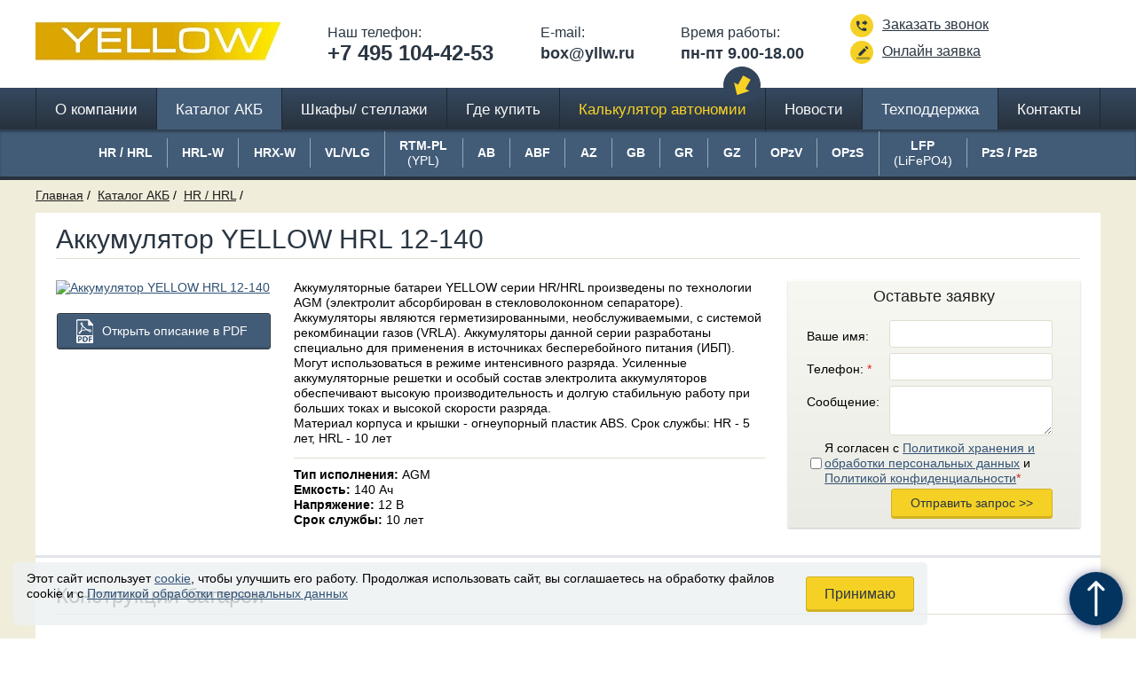

--- FILE ---
content_type: text/html; charset=utf-8
request_url: https://yellow-battery.ru/akb/hr-hrl/hrl-12-140
body_size: 44213
content:
	
	

																				
	<!DOCTYPE html>
<html>
	<head>
					<link rel="canonical" href="https://yellow-battery.ru/akb/hr-hrl/hrl-12-140"/>
				<meta charset="utf-8">
		
	<meta name="description" content='Купить АКБ YELLOW HRL 12-140 серии HRL на 12 В со склада в Москве. Тип исполнения - AGM. Срок службы аккумулятора HRL 12-140 - 10 лет. Гарантия качества.'>
	<meta name="keywords" content='Yellow HRL 12-140'>
	<title>Аккумуляторная батарея YELLOW HRL 12-140 - купить АКБ емкостью 140 Ач по цене производителя
</title>

		<!--[if lt IE 9]><script src="/js/html5.js"></script><![endif]-->
		<!--[if lte IE 9]><link rel="stylesheet" href="/css/ie-fix.css" /><![endif]-->
		<link href="/images/favicon.svg" type="image/svg" rel="shortcut icon">
		<script src="/js/jquery-1.8.2.js"></script>
		<meta name="viewport" content="width=device-width, initial-scale=1, user-scalable=no">

		 				<style>.wrap{box-sizing:border-box;margin:0 auto;max-width:1280px}.g-header{background-color:#fff;padding:16px 40px 23px}.header{color:#2a3642;font-size:16px;margin:auto 0}.header_email,.header_phone,.header_time{padding-top:10px}.header_order{width:23.5%}.email,.phone-number,.work-time{font-size:18px;font-weight:700;line-height:30px}.phone-number{font-size:24px}.email{color:#2a3642;text-decoration:none}.email,.order-link{display:inline-block}.order-link{margin-bottom:4px;text-decoration:underline}.order-link:before{border-radius:50%;content:"";display:inline-block;height:26px;margin-right:10px;vertical-align:middle;width:26px}.order-link_call:before{background-position:0 0}.order-link_online:before{background-position:0 -25px}.top-menu-wrap{background-color:#354250;box-shadow:0 3px 2px rgba(31,40,50,.51);background-image:linear-gradient(0deg,rgba(1,1,1,.26),rgba(55,98,144,.26));position:relative;z-index:10}.top-menu{display:-webkit-box;display:-ms-flexbox;display:flex;-webkit-box-pack:center;-ms-flex-pack:center;justify-content:center;max-width:1200px;margin:0 auto}.top-menu__item{border-right:1px solid #1f2832;-webkit-box-flex:1;-ms-flex-positive:1;flex-grow:1;-ms-flex-preferred-size:auto;flex-basis:auto;text-align:center}.top-menu__item:first-child{border-left:1px solid #1f2832}.top-menu__item_current{background:#425c78}.top-menu__link{display:block;font-size:17px;padding:16px 6px}.top-menu__link{color:#f9f9f9;text-decoration:none}.top-submenu{background-color:#425c78;border-bottom:4px solid #28323c;box-shadow:inset 0 3px 2px rgba(31,40,50,.51);height:0;left:0;opacity:0;padding:0;display:-webkit-box;display:-ms-flexbox;display:flex;-webkit-box-align:center;-ms-flex-align:center;align-items:center;-webkit-box-pack:center;-ms-flex-pack:center;justify-content:center;-ms-flex-wrap:wrap;flex-wrap:wrap;position:absolute;right:0;text-align:center;top:47px;visibility:hidden}.top-submenu_current{height:53px;opacity:1;visibility:visible}.top-submenu>li{border-left:1px solid #97a6b5;display:inline-block;padding:8px 16.2px}.top-submenu>li:first-child{border-left:0}.top-submenu>li>a{color:#fff;display:block;text-decoration:none;white-space:nowrap}.top-submenu-opened{background-color:#f1eddb;height:53px}.g-content{background-color:#f1eddb;min-height:450px}.g-main{padding:14px 40px 45px}.button{background-color:#f5d125;border:1px solid #d0b21f;border-radius:3px;box-shadow:inset 0 -2px rgba(0,0,0,.15),inset 0 0 1px hsla(0,0%,100%,.2);color:#2a3642;display:inline-block;padding:10px 28px 11px}.button:after{content:" >"}.specifications__field{float:left;font-weight:700;width:63%}.specifications__value{overflow:hidden}.form-title{color:#1e1e1e;font-size:18px;padding-bottom:51px;text-align:center}.form-label{float:left;margin-right:13px;width:21%}.form-field,input[type=text].form-field{margin-bottom:17px;width:75%}.f-required{color:#ea1b1b}.breadcrumbs{line-height:10px;margin-bottom:15px}.breadcrumbs>li{display:inline-block;margin-right:4px}.breadcrumbs>li:after{content:" / "}.breadcrumbs>li>a{color:#1e1e1e}.category-header{background-color:#fff;border-bottom:3px solid #e3e4e8;padding:12px 23px 18px;overflow:auto}.main-content{padding:13px 23px}.main-content{background-color:#fff;border-bottom:3px solid #e3e4e8;margin-bottom:22px}.specifications__field_series{display:inline;float:none;font-weight:700;width:auto}.specifications__value_series{display:inline}.series__specifications{margin-bottom:13px}.series-main{margin-top:24px}.series-image{width:21%;text-align:center}.series-description{width:46%}.series-form{width:28.5%}.form-order-good{background-color:#f8f8f2;box-shadow:0 1px 2px rgba(0,0,0,.25),inset 0 1px 1px #fff;background-image:linear-gradient(0deg,rgba(0,0,0,.05),hsla(0,0%,100%,.05));padding:10px 21px}.form-title_good{padding-bottom:18px}.form-label_good{line-height:36px;width:28%}.form-field_good,input[type=text].form-field_good{margin-bottom:6px;width:64%}.form-field_textarea{min-height:56px}.button_good{font-size:14px;margin-left:33%;margin-top:3px;padding:7px 21px 9px}.main-content_detail{margin-bottom:8px}.goods-slider{height:380px!important;overflow:hidden;position:relative;background:#fff;margin-bottom:18px}.dispay-table{display:table}.vertical-center{vertical-align:middle;display:table-cell}.goods-slider_akb{height:300px!important}.border-none{border:none}.sliderH4 .slide{width:255px}.sliderH4 .slide{float:left;background:#fff;height:230px;border:1px solid #e1dccf;margin-right:10px;text-align:center}.padding_lr{padding:13px 6px}.zoomable{position:relative}.zoomable:after{content:"";height:39px;margin-left:-14px;margin-top:-19px;position:absolute;bottom:0;right:0;width:39px}.h-mt20{margin-top:20px}.h-pb0{padding-bottom:0}.link-pdf-blue{display:inline-block;text-decoration:none}.link-pdf-blue{border:1px solid #28323c;border-radius:3px;box-shadow:inset 0 0 1px #a8b3be,inset 0 -2px 0 #384e66;padding:11px 25px 11px 50px;color:#fff}.calculator-menu-link-active:after{background-color:#425c78!important;border:1px solid #425c78!important}.calculator-menu-link{position:relative}.calculator-menu-link:after{content:"";background-repeat:no-repeat;position:absolute;width:40px;height:40px;right:5px;top:-24px;border:1px solid #33455a;border-radius:50%;background-color:#33455a}.calculator-menu-link a{color:#f8d225}.menu-top__burger{display:none;width:35px;height:20px;position:relative;opacity:1}.menu-top__burger-item{position:absolute;display:block;height:2px;width:35px;padding:0;opacity:1;background:linear-gradient(97.14deg,#01244a,#001935);border-radius:4px}.menu-top__burger-item:first-child{top:0}.menu-top__burger-item:nth-child(2){top:9px}.menu-top__burger-item:nth-child(3){bottom:0}.link-to-top-in-header{position:relative;display:-webkit-box;display:-ms-flexbox;display:flex;-webkit-box-align:center;-ms-flex-align:center;align-items:center;gap:8px;-webkit-box-ordinal-group:7;-ms-flex-order:6;order:6;color:#315275}.link-to-top-in-header:after{-webkit-transform:rotate(180deg);transform:rotate(180deg)}@media (min-width:1001px){.header-contacts-link,.link-to-top-in-header{display:none}}@media (max-width:1200px){.top-submenu{top:64px}.series-main{-webkit-box-orient:vertical;-webkit-box-direction:normal;-ms-flex-direction:column;flex-direction:column;row-gap:10px}.series-description,.series-form,.series-image{width:100%}}@media (max-width:1000px){.g-header{position:-webkit-sticky;position:sticky;top:0;z-index:101;-webkit-box-align:center;-ms-flex-align:center;align-items:center}.top-menu-wrap{display:none;position:fixed;width:100%;height:100vh;top:86px;z-index:105;overflow-y:auto;overflow-x:hidden;background:0 0}.menu-top__burger{display:block!important}.top-menu{-webkit-box-orient:vertical;-webkit-box-direction:normal;-ms-flex-direction:column;flex-direction:column;width:310px;background-color:#354250;margin:0;padding-bottom:150px}.top-menu__item{text-align:left}.top-submenu{position:static;visibility:visible;border-bottom:none;box-shadow:none;opacity:1;height:unset;background:0 0;display:grid;grid-template-columns:repeat(2,1fr)}.top-submenu>li{border-left:none;display:block;padding:8px}.top-submenu_current{height:unset}.top-menu__item_current{background:unset}.top-submenu-opened{display:none}.calculator-menu-link:after{content:none}.header_email,.header_order,.header_phone p,.header_time{display:none}.header_phone{-webkit-box-ordinal-group:5;-ms-flex-order:4;order:4}.header-contacts-link{-webkit-box-ordinal-group:6;-ms-flex-order:5;order:5}}@media (max-width:900px){.g-header{padding:6px 15px;gap:5px}.top-menu-wrap{top:60px}.g-main{padding:14px 10px 45px}.main-content{padding:13px 8px}}@media (max-width:800px){.header_email,.header_time{display:none}.header img{max-width:170px}.top-menu-wrap{top:40px}}@media (max-width:600px){.goods-slider{height:unset!important}}@media (max-width:575px){.link-to-top-in-header{-webkit-box-ordinal-group:5;-ms-flex-order:4;order:4}}@media (max-width:509px){.link-to-top-in-header{-webkit-box-ordinal-group:4;-ms-flex-order:3;order:3}}@media (max-width:450px){.top-menu{width:100%}}#preloader{display:none;position:fixed;z-index:8011;top:50%;left:50%;-webkit-transform:translate(-50%,-50%);transform:translate(-50%,-50%)}@media (min-width:768px){#preloader{top:50%;left:50%}}.fl-between{display:-webkit-box;display:-ms-flexbox;display:flex}.h-m0auto{display:block;margin:0 auto}@media (max-width:428px){.form-order-good{display:-webkit-box;display:-ms-flexbox;display:flex;-webkit-box-orient:vertical;-webkit-box-direction:normal;-ms-flex-direction:column;flex-direction:column}.form-label_good{width:100%}.form-field_good{width:100%!important}.button_good{margin-left:0}}.to-top_btn-desktop{position:fixed;bottom:15px;right:15px;width:60px;height:60px;border-radius:100%;background:#033460;display:-webkit-box;display:-ms-flexbox;display:flex;-webkit-box-align:center;-ms-flex-align:center;align-items:center;-webkit-box-pack:center;-ms-flex-pack:center;justify-content:center;box-shadow:0 2px 12px 0 rgba(40,46,106,.7);z-index:4;border:none}@media (max-width:1000px){.to-top_btn-desktop{display:none}}.cookies{position:fixed;bottom:15px;background-color:rgba(237,240,242,.8);border-radius:5px;padding:10px 15px;margin:0 auto;left:15px;display:none;-webkit-box-align:center;-ms-flex-align:center;align-items:center;gap:15px;max-width:1000px;z-index:100}@media (max-width:1100px){.cookies{max-width:700px}}@media (max-width:800px){.cookies{-webkit-box-orient:vertical;-webkit-box-direction:normal;-ms-flex-direction:column;flex-direction:column}}@media (max-width:600px){.cookies{max-width:300px}}.cookies .btn-cookie{padding:10px 20px;font-size:16px}.checkbox__label,.checkbox__wrapper{display:-webkit-box;display:-ms-flexbox;display:flex;-webkit-box-align:center;-ms-flex-align:center;align-items:center;-webkit-box-pack:center;-ms-flex-pack:center;justify-content:center;gap:10px}.checkbox__wrapper{opacity:.99;z-index:2}.f-red{color:#ca2c1c}a,b,body,dd,div,dl,dt,form,h1,h2,html,img,label,li,nav,p,span,ul{border:0;margin:0;padding:0;vertical-align:baseline}nav{display:block}body,html{scroll-behavior:smooth}body{background:#fff;color:#000;font-family:Arial,Helvetica,Helvetica CY,Nimbus Sans L,sans-serif;font-size:14px;font-weight:400;line-height:17px;text-align:left}h1{font-size:30px;line-height:35px;margin-bottom:15px;padding-bottom:4px}h1,h2{border-bottom:1px solid #e1dccf;color:#2a3642;font-weight:400;margin-bottom:10px}h2{font-size:28px;line-height:30px}h2{line-height:30px;margin-bottom:24px;margin-top:15px;padding:0 0 5px}p{padding-bottom:17px}ul{list-style:none;margin:0}ul li{list-style:none}a{color:#315275;text-decoration:underline}:focus{outline:0}button::-moz-focus-inner,input::-moz-focus-inner{border:0;padding:0}img{max-width:100%;vertical-align:top}a img,img{border:none}.g-left{float:left}.d-fl{display:-webkit-box;display:-ms-flexbox;display:flex;-ms-flex-wrap:wrap;flex-wrap:wrap}.fl-between{-webkit-box-pack:justify;-ms-flex-pack:justify;justify-content:space-between}input[type=text],textarea{background:#fff;border:1px solid #e1dccf;border-radius:3px;box-sizing:border-box;color:#1e1e1e;display:block;font-family:Arial;font-size:14px;font-weight:400;line-height:18px;outline:0;padding:5px 2px 6px 7px;width:100%}textarea{overflow:auto;resize:vertical}::-webkit-input-placeholder{color:#9a9fa4;opacity:1}:-moz-placeholder,::-moz-placeholder{color:#9a9fa4;opacity:1}:-ms-input-placeholder{color:#9a9fa4;opacity:1}:focus::-webkit-input-placeholder{opacity:0}:focus:-moz-placeholder,:focus::-moz-placeholder{opacity:0}:focus:-ms-input-placeholder{opacity:0}</style>
		<meta name="google-site-verification" content="9bAfX76foFYekK0PpbVggydqvdqRUHHkmJsDde4LY7s" />
	</head>
	<body>
		
		
		<div class="g-header wrap d-fl fl-between">
			<div class="menu-top__burger j-menu">
				<span class="menu-top__burger-item"></span>
				<span class="menu-top__burger-item"></span>
				<span class="menu-top__burger-item"></span>
			</div>
			<div class="header">
				<a href="/"><img src="/images/logo_main.jpg" alt="Stay home!"  title="Stay home!"></a>
			</div>
			<div class="header header_phone">
				<p class="h-pb0">Наш телефон:</p>
				<div class="phone-number">+7 495 104-42-53</div>
			</div>
			<div class="header header_email">
				E-mail:
				
				<div><a class="email" href="mailto:box@yllw.ru">box@yllw.ru</a></div>
			</div>
			<div class="header header_time">
				Время работы:
				<div class="work-time">пн-пт 9.00-18.00</div>
			</div>
			<div class="header header_order">
				<div><span class="j-order-call order-link order-link_call">Заказать звонок</span></div>
<div><span class="j-order order-link order-link_online">Онлайн заявка</span></div>
			</div>
			<div class="j-go-to-top link-to-top-in-header"><span>Наверх</span></div>
			<div class="header-contacts-link"><a href="/kontakty/">Контакты</a></div>
		</div>

		


		<nav class="top-menu-wrap"><ul class="top-menu">
																				
														<li class=" top-menu__item">
				<a class="top-menu__link" href="https://yellow-battery.ru/o-kompanii/">О компании</a>
									<ul class="top-submenu">
																			<li ><a href="https://yellow-battery.ru/o-kompanii/missiya/">
																	Миссия
															</a></li>
																									<li ><a href="https://yellow-battery.ru/o-kompanii/korporativnye-printsipy/">
																	Корпоративные принципы
															</a></li>
																									<li ><a href="https://yellow-battery.ru/o-kompanii/nam-doveryayut/">
																	Нам доверяют
															</a></li>
																									<li ><a href="https://yellow-battery.ru/o-kompanii/marketingovye-materialy/">
																	Маркетинговые материалы
															</a></li>
																	</ul>
							</li>
																				
																							<li class=" top-menu__item top-menu__item_current calculator-menu-link-active">
				<a class="top-menu__link" href="https://yellow-battery.ru/akb/">Каталог АКБ</a>
									<ul class="top-submenu top-submenu_current">
																			<li ><a href="https://yellow-battery.ru/akb/hr-hrl/">
																	<b>HR / HRL</b><br>															</a></li>
																									<li ><a href="https://yellow-battery.ru/akb/hrl-w/">
																	<b>HRL-W</b><br>															</a></li>
																									<li ><a href="https://yellow-battery.ru/akb/hrx-w/">
																	<b>HRX-W</b><br>															</a></li>
																									<li ><a href="https://yellow-battery.ru/akb/vl/">
																	<b>VL/VLG</b><br>															</a></li>
																									<li ><a href="https://yellow-battery.ru/akb/rtm-pl/">
																	<b>RTM-PL</b><br><span>(YPL)</span>															</a></li>
																									<li ><a href="https://yellow-battery.ru/akb/ab/">
																	<b>AB</b><br>															</a></li>
																									<li ><a href="https://yellow-battery.ru/akb/abf/">
																	<b>ABF</b><br>															</a></li>
																									<li ><a href="https://yellow-battery.ru/akb/az/">
																	<b>AZ</b><br>															</a></li>
																									<li ><a href="https://yellow-battery.ru/akb/gb/">
																	<b>GB</b><br>															</a></li>
																									<li ><a href="https://yellow-battery.ru/akb/gr/">
																	<b>GR</b><br>															</a></li>
																									<li ><a href="https://yellow-battery.ru/akb/gz/">
																	<b>GZ</b><br>															</a></li>
																									<li ><a href="https://yellow-battery.ru/akb/opzv/">
																	<b>OPzV</b><br>															</a></li>
																									<li ><a href="https://yellow-battery.ru/akb/opzs/">
																	<b>OPzS</b><br>															</a></li>
																									<li ><a href="https://yellow-battery.ru/akb/lfp/">
																	<b>LFP</b><br><span>(LiFePO4)</span>															</a></li>
																									<li ><a href="https://yellow-battery.ru/akb/pzs-pzb/">
																	<b>PzS / PzB</b><br>															</a></li>
																	</ul>
							</li>
														<li class=" top-menu__item">
				<a class="top-menu__link" href="https://yellow-battery.ru/shkafy-stellazhi/">Шкафы/ стеллажи</a>
							</li>
														<li class=" top-menu__item">
				<a class="top-menu__link" href="https://yellow-battery.ru/gde-kupit/">Где купить</a>
							</li>
														<li class="calculator-menu-link top-menu__item">
				<a class="top-menu__link" href="https://yellow-battery.ru/kalkulyator-avtonomii/">Калькулятор автономии</a>
							</li>
														<li class=" top-menu__item">
				<a class="top-menu__link" href="https://yellow-battery.ru/news/">Новости</a>
							</li>
																				
														<li class=" top-menu__item top-menu__item_current calculator-menu-link-active">
				<a class="top-menu__link" href="https://yellow-battery.ru/tekhpodderzhka/">Техподдержка</a>
									<ul class="top-submenu">
																			<li ><a href="https://yellow-battery.ru/tekhpodderzhka/statji/">
																	Статьи
															</a></li>
																									<li ><a href="https://yellow-battery.ru/tekhpodderzhka/sertifikaty/">
																	Сертификаты 
															</a></li>
																									<li ><a href="https://yellow-battery.ru/tekhpodderzhka/rukovodstvo-po-ekspluatatsii/">
																	Руководство по эксплуатации
															</a></li>
																	</ul>
							</li>
														<li class=" top-menu__item">
				<a class="top-menu__link" href="/kontakty/">Контакты</a>
							</li>
			</ul></nav>
	<div class="top-submenu-opened"></div>		<div class="g-content"><div class="g-main wrap">
			

			
					
	<ul class="breadcrumbs">
		<li><a href="/">Главная</a></li>
									<li><a href="https://yellow-battery.ru/akb/">Каталог АКБ</a></li>
												<li><a href="https://yellow-battery.ru/akb/hr-hrl/">HR / HRL</a></li>
						</ul>
			
			
		

																	




<div class="category-header">
	<h1>Аккумулятор YELLOW HRL 12-140</h1>

	<div class="series-main d-fl fl-between">
		<div class="series-image">
										
			<a class="j-gallery zoomable g-left"
				href="/cache/thumbnails/11fcf18e0fec71da05d38988716ab0d6.jpg"><img
					src="/cache/thumbnails/f135fe3803d7e3bab7d529169743b17b.jpg"
					alt="Аккумулятор YELLOW HRL 12-140"></a>
							<a href="/uploads/files/yellow-hrl-12-140.pdf" class="link-pdf-blue h-mt20" target="_blank">Открыть описание в PDF</a>
					</div>
		<div class="series-description series-description_detail">
			<div class="series__text series__text_detail"><p>Аккумуляторные батареи YELLOW серии HR/HRL произведены по технологии AGM (электролит абсорбирован в стекловолоконном сепараторе). Аккумуляторы  являются герметизированными, необслуживаемыми, с системой рекомбинации газов (VRLA). Аккумуляторы данной серии разработаны специально для применения в источниках бесперебойного питания (ИБП). Могут использоваться в режиме интенсивного разряда. Усиленные аккумуляторные решетки и особый состав электролита аккумуляторов обеспечивают высокую производительность и долгую стабильную работу при больших токах и высокой скорости разряда.</p> <p>Материал корпуса и крышки - огнеупорный пластик ABS. Срок службы: HR - 5 лет, HRL - 10 лет</p></div>			<div class="series__specifications">
									<dl>
						<dt class="specifications__field specifications__field_series">Тип исполнения:</dt>
						<dd class="specifications__value specifications__value_series">AGM</dd>
					</dl>
													<dl>
						<dt class="specifications__field specifications__field_series">Емкость:</dt>
						<dd class="specifications__value specifications__value_series">140 Ач</dd>
					</dl>
													<dl>
						<dt class="specifications__field specifications__field_series">Напряжение:</dt>
						<dd class="specifications__value specifications__value_series">12 В</dd>
					</dl>
													<dl>
						<dt class="specifications__field specifications__field_series">Срок службы:</dt>
						<dd class="specifications__value specifications__value_series">10
							лет
							</dd>
					</dl>
															</div>
					</div>
		<div class="series-form">
			<div class="j-ajax_form"><form method="post" action="/send_form/" data-callback="send_order_fancy_form">
	<input type="hidden" value="order-good" name="ident">
	<input type="hidden" name="page_url" value="/akb/hr-hrl/hrl-12-140">
		<div class="form-order-good">
		<p class="form-title form-title_good">Оставьте заявку</p>
		<label class="form-label form-label_good" for="name">Ваше имя:</label>
		<input class="form-field form-field_good" type="text" id="name" name="name">
		<label class="form-label form-label_good" for="phone">Телефон: <span class="f-required">*</span></label>
		<input class="form-field form-field_good" id="phone" name="phone" type="text" data-required="required">
		<label class="form-label form-label_good" for="message">Сообщение:</label>
		<textarea class="form-field form-field_good form-field_textarea" id="message" name="message" rows="2"></textarea>
		<div class="checkbox__wrapper">
			<input id="not_robot_call" type="checkbox" data-required="required" class="checkbox__item s-n-b" name="not_robot_call" value="1">
			<label for="not_robot_call" class="checkbox__label"><span>Я согласен с <a href="/politika-pnd/" target="_blank">Политикой хранения и обработки персональных данных</a> и <a href="/politika-konfidentsialnosti/" target="_blank">Политикой конфиденциальности</a><span class="f-red">*</span></span></label>
		</div>
		<input type="submit" value="Отправить запрос >>" class="button button_good validate_and_submit_this_form">
	</div>
</form></div>		</div>
			</div>
</div>


	<div class="main-content main-content_detail">
		<p class="h4">Конструкция батареи</p>
		<div class="table__container table__container-scroll">
			<table class="table table_battery">  <thead>   <tr>    <th class="th-component">Компонент</th>    <th>Положительная пластина</th>    <th>Отрицательная пластина</th>    <th>Корпус</th>    <th>Крышка</th>    <th>Клапан</th>    <th>Клеммы</th>    <th>Сепаратор</th>    <th>Электролит</th>   </tr>  </thead>  <tbody>   <tr>    <td class="td-material">Материал</td>    <td>Диоксид свинца</td>    <td>Свинец</td>    <td>ABS</td>    <td>ABS</td>    <td>Каучук</td>    <td>Медь</td>    <td>Стекловолокно</td>    <td>Серная кислота</td>   </tr>  </tbody> </table>
		</div>
	</div>


<div class="d-fl fl-between">
			<div
			class="main-content main-content_column main-content_detail main-content_specifications">
			<p class="h6">Технические характеристики</p>
							<dl class="good-specifications">
					<dt><span>Номинальное напряжение</span></dt>
					<dd>12 В</dd>
				</dl>
										<dl class="good-specifications">
					<dt><span>Число элементов</span></dt>
					<dd>6</dd>
				</dl>
										<dl class="good-specifications">
					<dt><span>Срок службы</span></dt>
					<dd>10 лет
						</dd>
				</dl>
						
							<div class="good-specifications__title">Номинальная емкость (25&deg;С)</div>
													<dl class="good-specifications good-specifications_list">
						<dt><span>10 часовой разряд (10,8 В)</span></dt>
						<dd>134 Ач</dd>
					</dl>
													<dl class="good-specifications good-specifications_list">
						<dt><span>5 часовой разряд (10,5 В)</span></dt>
						<dd>118 Ач</dd>
					</dl>
																	<dl class="good-specifications good-specifications_list">
						<dt><span>1 часовой разряд (9,6 В)</span></dt>
						<dd>83 Ач</dd>
					</dl>
															
							<dl class="good-specifications">
					<dt><span>Саморазряд</span></dt>
					<dd>3% емкости в месяц при 20&deg;C</dd>
				</dl>
										<dl class="good-specifications">
					<dt><span>Внутреннее сопротивление полностью заряженной батареи (25&deg;C)</span></dt>
					<dd>4 мОм</dd>
				</dl>
																<dl class="good-specifications">
					<dt><span>Напряжение</span></dt>
					<dd>12 В</dd>
				</dl>
														</div>
	
			<div
			class="main-content main-content_column main-content_detail main-content_specifications">
			<p class="h5">Особенности</p>
			<ul class="ul">  <li>Надежные изолированные перемычки;</li>  <li>Эффект рекомбинации достигает 99%;</li>  <li>Высокие разрядные характеристики;</li>  <li>Использование уникального способа сварки;</li>  <li>Материал корпуса ABS (негорючий пластик);</li>  <li>Срок хранения без подзаряда: 6 мес. при 25°C;</li>  <li>Саморегулируемые клапаны, не требуется долив воды;</li>  <li>Отсутствует риск утечки электролита</li> </ul>
		</div>
	</div>

<div class="d-fl fl-between">
			<div
			class="content-column">
							<div
					class="main-content main-content_detail main-content_specifications main-content_column">
					<p class="h6">Рабочий диапазон температур</p> <dl class="good-specifications">  <dt><span>Разряд</span></dt>  <dd>-15÷50</dd> </dl> <dl class="good-specifications">  <dt><span>Заряд</span></dt>  <dd>-10÷50</dd> </dl> <dl class="good-specifications">  <dt><span>Хранение</span></dt>  <dd>-20÷50</dd> </dl> <dl class="good-specifications">  <dt><span>Максимальный разрядный ток (25&deg;С)</span></dt>  <dd>1000 A (5c)</dd> </dl>  <div class="good-specifications__title">Циклический режим (14,50-15,00 В)</div> <dl class="good-specifications good-specifications_list">  <dt><span>Максимальный зарядный ток</span></dt>  <dd>40.5 A</dd> </dl> <dl class="good-specifications good-specifications_list">  <dt><span>Температурная компенсация</span></dt>  <dd>30 мВ/&deg;С</dd> </dl>  <div class="good-specifications__title">Буферный режим (13,60-13,80 В/эл)</div> <dl class="good-specifications good-specifications_list">  <dt><span>Температурная компенсация</span></dt>  <dd>18 мВ/&deg;С</dd> </dl>
				</div>
										<div
					class="main-content main-content_detail main-content_specifications main-content_column">
											<p class="h5">Сферы применения</p>
						<ul class="ul">  <li>Источники бесперебойного питания;</li>  <li>Гарантированное питание систем связи;</li>  <li>Объекты энергетики;</li>  <li>Охранно-пожарные системы;</li>  <li>Системы на базе возобновляемых источников энергии;</li>  <li>Медицинское оборудование;</li>  <li>Системы аварийного освещения;</li>  <li>Центры обработки данных (ЦОД)</li> </ul>
					
											<div class="d-fl fl-between">
															<div class="good-detail-image">
									<p class="h5">Корпус</p>
									<img src="/uploads/files/temp-korpus.jpg" alt="Корпус">
								</div>
																						<div class="good-detail-image">
									<p class="h5">Тип клемм</p>									<img src="/images/temp-klemma-hrl-12-100.png"
										alt="Тип клемм">
								</div>
													</div>
									</div>
					</div>
				<div
			class="main-content main-content_column main-content_detail main-content_specifications">
			<p class="h6">Габариты (±2 мм)</p>
							<dl class="good-specifications">
					<dt><span>Длина, мм</span></dt>
					<dd>340</dd>
				</dl>
										<dl class="good-specifications">
					<dt><span>Ширина, мм</span></dt>
					<dd>172</dd>
				</dl>
										<dl class="good-specifications">
					<dt><span>Высота, мм</span></dt>
					<dd>282</dd>
				</dl>
										<dl class="good-specifications">
					<dt><span>Полная высота, мм</span></dt>
					<dd>285</dd>
				</dl>
										<dl class="good-specifications">
					<dt><span>Вес (±3%), кг</span></dt>
					<dd>42</dd>
				</dl>
										<div class="images-sizes"><img
						src="/cache/thumbnails/8fa387a969446fa6e54d62e166e26c6f.jpg"
						alt=""></div>
					</div>
	</div>

	<div class="main-content main-content_detail">
											<p class="h4">Разряд постоянным током, А (при 25&deg;С)</p>
				<div class="main-content-table table__container table__container-scroll">
					<table class="table table_battery">
						<tr>
							<th class="th-component">В/эл-т</th>
															<th>5 мин</th>
															<th>10 мин</th>
															<th>15 мин</th>
															<th>30 мин</th>
															<th> 1 ч</th>
															<th> 2 ч</th>
															<th> 3 ч</th>
															<th> 4 ч</th>
															<th> 5 ч</th>
															<th> 10 ч</th>
															<th> 15 ч</th>
															<th> 20 ч</th>
													</tr>

													<tr>
								<td class="td-material">1.60</td>
																	<td>427.1</td>
																	<td>294</td>
																	<td>227</td>
																	<td>136</td>
																	<td>83.4</td>
																	<td>49.3</td>
																	<td>35.1</td>
																	<td>28.4</td>
																	<td>24.2</td>
																	<td>13.7</td>
																	<td>10.2</td>
																	<td>7.28</td>
															</tr>
													<tr>
								<td class="td-material">1.65</td>
																	<td>414.6</td>
																	<td>285</td>
																	<td>221</td>
																	<td>133</td>
																	<td>82.2</td>
																	<td>49</td>
																	<td>34.9</td>
																	<td>28.2</td>
																	<td>24.1</td>
																	<td>13.7</td>
																	<td>10.47</td>
																	<td>7.27</td>
															</tr>
													<tr>
								<td class="td-material">1.70</td>
																	<td>379.1</td>
																	<td>274</td>
																	<td>213</td>
																	<td>129</td>
																	<td>80.1</td>
																	<td>48.6</td>
																	<td>34.7</td>
																	<td>28</td>
																	<td>23.9</td>
																	<td>13.7</td>
																	<td>11</td>
																	<td>7.25</td>
															</tr>
													<tr>
								<td class="td-material">1.75</td>
																	<td>366.1</td>
																	<td>262</td>
																	<td>206</td>
																	<td>126</td>
																	<td>78.4</td>
																	<td>47.9</td>
																	<td>34.4</td>
																	<td>27.8</td>
																	<td>23.8</td>
																	<td>13.6</td>
																	<td>10.92</td>
																	<td>7.21</td>
															</tr>
													<tr>
								<td class="td-material">1.80</td>
																	<td>336.9</td>
																	<td>247</td>
																	<td>195</td>
																	<td>121</td>
																	<td>76</td>
																	<td>46.7</td>
																	<td>33.4</td>
																	<td>27</td>
																	<td>23</td>
																	<td>13.5</td>
																	<td>11.67</td>
																	<td>7.16</td>
															</tr>
											</table>
				</div>
																<p class="h4">Разряд постоянной мощностью, Вт/эл-т (при 25&deg;С)</p>
				<div class="main-content-table table__container table__container-scroll">
					<table class="table table_battery">
						<tr>
							<th class="th-component">В/эл-т</th>
															<th>5 мин</th>
															<th>10 мин</th>
															<th>15 мин</th>
															<th>30 мин</th>
															<th> 1 ч</th>
															<th> 2 ч</th>
															<th> 3 ч</th>
															<th> 4 ч</th>
															<th> 5 ч</th>
															<th> 10 ч</th>
															<th> 15 ч</th>
															<th> 20 ч</th>
													</tr>

													<tr>
								<td class="td-material">1.60</td>
																	<td>762.6</td>
																	<td>529.67</td>
																	<td>415</td>
																	<td>253.67</td>
																	<td>158.5</td>
																	<td>95.17</td>
																	<td>68.83</td>
																	<td>55.67</td>
																	<td>47.67</td>
																	<td>27.33</td>
																	<td>20.99</td>
																	<td>14.57</td>
															</tr>
													<tr>
								<td class="td-material">1.65</td>
																	<td>739.02</td>
																	<td>513.83</td>
																	<td>405</td>
																	<td>248.67</td>
																	<td>156.17</td>
																	<td>94.67</td>
																	<td>68.5</td>
																	<td>55.33</td>
																	<td>47.5</td>
																	<td>27.33</td>
																	<td>21.43</td>
																	<td>14.53</td>
															</tr>
													<tr>
								<td class="td-material">1.70</td>
																	<td>684.9</td>
																	<td>492.67</td>
																	<td>390.17</td>
																	<td>241</td>
																	<td>152.17</td>
																	<td>93.83</td>
																	<td>68</td>
																	<td>54.83</td>
																	<td>47.17</td>
																	<td>27.17</td>
																	<td>21.74</td>
																	<td>14.5</td>
															</tr>
													<tr>
								<td class="td-material">1.75</td>
																	<td>660.35</td>
																	<td>471.5</td>
																	<td>376.83</td>
																	<td>235.17</td>
																	<td>149</td>
																	<td>92.33</td>
																	<td>67.5</td>
																	<td>54.5</td>
																	<td>46.83</td>
																	<td>27</td>
																	<td>21.46</td>
																	<td>14.42</td>
															</tr>
													<tr>
								<td class="td-material">1.80</td>
																	<td>630.33</td>
																	<td>445</td>
																	<td>357</td>
																	<td>226.5</td>
																	<td>144.33</td>
																	<td>90</td>
																	<td>65.5</td>
																	<td>52.83</td>
																	<td>45.33</td>
																	<td>26.83</td>
																	<td>23.16</td>
																	<td>14.32</td>
															</tr>
											</table>
				</div>
							<div class="note"><span class="f-note">Примечание. </span>Приведенные выше данные по характеристикам являются
			средними значениями, полученными в результате проведения 3 контрольно-тренировочных циклов, и не являются
			номинальными по умолчанию.</div>
	</div>

	<div class="main-content main-content_detail">
		<div class="d-fl fl-between">
																													<div class="good-detail-image good-detail-image_graph">
							<p class="h5">Влияние температуры на емкость</p>
							<img class="good-graph"
								src="/cache/thumbnails/1e77e862c231391f04119d1294603574.jpg"
								alt="Влияние температуры на емкость">
						</div>
																									<div class="good-detail-image good-detail-image_graph">
							<p class="h5">Заряд постоянным напряжением (ограничение тока 0,3С А, 25&deg;С)</p>
							<img class="good-graph"
								src="/cache/thumbnails/77e26a5f3958aa2927b4bee80446a935.jpg"
								alt="Заряд постоянным напряжением (ограничение тока 0,3С А, 25&degС)">
						</div>
																									<div class="good-detail-image good-detail-image_graph">
							<p class="h5">Срок службы в буферном режиме</p>
							<img class="good-graph"
								src="/cache/thumbnails/2ad0046753d7af0ff2921dabb7d58b98.jpg"
								alt="Срок службы в буферном режиме">
						</div>
																									<div class="good-detail-image good-detail-image_graph">
							<p class="h5">Срок службы в циклическом режиме</p>
							<img class="good-graph"
								src="/cache/thumbnails/8b59df02fdee8b3190c38640b485806b.jpg"
								alt="Срок службы в циклическом режиме">
						</div>
														</div>
		<div class="note">Продукция постоянно совершенствуется, поэтому фирма-изготовитель оставляет за собой право вносить
			изменения без предварительного уведомления.</div>
	</div>



			<div class="main-content main-content_detail youtybe-video h-mt10">
				<h2>Видеогалерея</h2>
                <ul class="j-video-slider" style="height: 405px">
					<li><iframe width="100%" height="405" src="https://rutube.ru/play/embed/c6c556b2983d09fcd955b41a78b8beab" class="video-iframe" allow="clipboard-write; autoplay" webkitAllowFullScreen mozallowfullscreen allowFullScreen></iframe></li>

                    <li><iframe width="100%" height="405" src="https://rutube.ru/play/embed/1eb44350ee9f93d4de4a6aaf37cdceda" class="video-iframe" allow="clipboard-write; autoplay" webkitAllowFullScreen mozallowfullscreen allowFullScreen></iframe></li>

                    <li><iframe width="100%" height="405" src="https://rutube.ru/play/embed/9f9c3c2f1fb8664d07c7718fd8001388/" frameBorder="0" allow="clipboard-write; autoplay" webkitAllowFullScreen mozallowfullscreen allowFullScreen></iframe></li>
                </ul>
			</div>
		</div>
		<div class="cookies j-cookies">
	<p class="cookies__text h-mb10">Этот сайт использует <a href="/politika-cookie/">cookie</a>, чтобы улучшить его работу. Продолжая использовать сайт, вы соглашаетесь на обработку файлов cookie и с <a href="/politika-pnd/">Политикой обработки персональных данных</a></p>
	<div class="h-m0auto">
		<input type="submit" value="Принимаю" class="j-cookie-check button btn-cookie">
	</div>
</div>		</div>
		<div class="g-footer">
			<div class="footer wrap d-fl fl-between">
				<div class="footer-item footer-item__logotype">
					<img class="footer-logotype" src="/images/logotype-footer.png" alt="">
<span class="footer-info">Свинцово-кислотные <br>аккумуляторные батареи</span>
				</div>
				<div class="footer-item">
					Телефон:
					<div class="footer-phone">+7 495 104-42-53</div>
					E-mail:
					<div><a class="footer-email" href="mailto:box@yllw.ru">box@yllw.ru</a></div>
				</div>
				<div class="footer-item">
					Время работы:
					<div class="footer-time">пн-пт 9.00-18.00</div>
				</div>
				<div class="footer-item">
					<div class="footer-link"><a href="/politika-konfidentsialnosti/">Политика конфиденциальности</a></div>
					<div class="footer-link"><a href="/politika-pnd/">Политика персональных данных</a></div>
					<div class="footer-link"><a href="/politika-cookie/">Политика использования cookies</a></div>
				</div>
				<div class="footer-item"><!-- Yandex.Metrika counter -->
<script type="text/javascript">
    (function (d, w, c) {
        (w[c] = w[c] || []).push(function() {
            try {
                w.yaCounter39382055 = new Ya.Metrika({
                    id:39382055,
                    clickmap:true,
                    trackLinks:true,
                    accurateTrackBounce:true,
                    webvisor:true
                });
            } catch(e) { }
        });

        var n = d.getElementsByTagName("script")[0],
            s = d.createElement("script"),
            f = function () { n.parentNode.insertBefore(s, n); };
        s.type = "text/javascript";
        s.async = true;
        s.src = "https://mc.yandex.ru/metrika/watch.js";

        if (w.opera == "[object Opera]") {
            d.addEventListener("DOMContentLoaded", f, false);
        } else { f(); }
    })(document, window, "yandex_metrika_callbacks");
</script>
<noscript><div><img src="https://mc.yandex.ru/watch/39382055" style="position:absolute; left:-9999px;" alt="" /></div></noscript>
<!-- /Yandex.Metrika counter --></div>
			</div>
			<p class="f-center">Информация на сайте не является публичной офертой.</p>
			<div class="copyright">&copy; 2007 - 2026, Все права защищены</div>
		</div>
		
		<button class="to-top_btn-desktop j-go-to-top"><img src="/images/to-top.svg" alt=""></button>
		
		<div id="preloader" hidden><img src="/images/preloader.svg"></div>

		<link rel="stylesheet" href="/css/public/all.css">

		<script src="/js/jquery.infieldlabel.js"></script>
		<script src="/js/jquery.fancybox.js"></script>
		<script src="/js/jquery.fancybox-thumbs.js"></script>
		<script src="/js/jquery.bxslider.min.js"></script>
		<script src="/js/jquery.formstyler.min.js"></script>
		<script src="/js/magic.js"></script>
		<script src="/js/user.js"></script>
	</body>
</html>


--- FILE ---
content_type: text/css
request_url: https://yellow-battery.ru/css/public/all.css
body_size: 64733
content:
/*! fancyBox v2.1.3 fancyapps.com | fancyapps.com/fancybox/#license */.fancybox-image,.fancybox-inner,.fancybox-nav,.fancybox-nav span,.fancybox-outer,.fancybox-skin,.fancybox-tmp,.fancybox-wrap,.fancybox-wrap iframe,.fancybox-wrap object{padding:0;margin:0;border:0;outline:none;vertical-align:top}.fancybox-wrap{position:absolute;top:0;left:0;z-index:8020}.fancybox-skin{position:relative;background:#f9f9f9;color:#444;text-shadow:none}.fancybox-opened{z-index:8030}.fancybox-opened .fancybox-skin{box-shadow:0 10px 25px rgba(0,0,0,.5)}.fancybox-inner,.fancybox-outer{position:relative}.fancybox-inner{overflow:hidden}.fancybox-type-iframe .fancybox-inner{-webkit-overflow-scrolling:touch}.fancybox-error{color:#444;font:14px/20px Helvetica Neue,Helvetica,Arial,sans-serif;margin:0;padding:15px;white-space:nowrap}.fancybox-iframe,.fancybox-image{display:block;width:100%;height:100%}.fancybox-image{max-width:100%;max-height:100%}#fancybox-loading,.fancybox-close{background-image:url(../images/fancybox_sprite.png)}.fancybox-prev span{background:url(../images/prev.png) no-repeat 0}.fancybox-next span{background:url(../images/next.png) no-repeat 100%}#fancybox-loading{position:fixed;top:50%;left:50%;margin-top:-22px;margin-left:-22px;background-position:0 -108px;opacity:.8;cursor:pointer;z-index:8060}#fancybox-loading div{width:44px;height:44px;background:url(../images/fancybox_loading.gif) 50% no-repeat}.fancybox-close{position:absolute;top:-18px;right:-18px;width:36px;height:36px;cursor:pointer;z-index:8040}.fancybox-form-close{background:url(../images/form-close.png) no-repeat 0 0;width:28px;height:28px;top:25px;right:25px}.fancybox-form-close:active,.fancybox-form-close:hover{background-position:0 -28px}.fancybox-nav{position:absolute;top:0;height:100%;cursor:pointer;text-decoration:none;background:transparent url(../images/blank.gif);-webkit-tap-highlight-color:rgba(0,0,0,0);z-index:8040}.fancybox-prev{left:0}.fancybox-next{right:0}.fancybox-nav span{position:absolute;top:50%;height:55px;margin-top:-18px;cursor:pointer;width:65px;z-index:8040}.fancybox-prev span{left:-80px}.fancybox-next span{right:-80px}.fancybox-tmp{position:absolute;top:-99999px;left:-99999px;visibility:hidden;max-width:99999px;max-height:99999px;overflow:visible!important}.fancybox-lock{overflow:hidden}.fancybox-overlay{position:absolute;top:0;left:0;overflow:hidden;display:none;z-index:8010;background:url(../images/fancybox_overlay.png)}.fancybox-overlay-fixed{position:fixed;bottom:0;right:0}.fancybox-lock .fancybox-overlay{overflow:auto;overflow-y:scroll}.fancybox-title{visibility:hidden;font:normal 13px/20px Helvetica Neue,Helvetica,Arial,sans-serif;position:relative;text-shadow:none;z-index:8050}.fancybox-opened .fancybox-title{visibility:visible}.fancybox-title-float-wrap{position:absolute;bottom:0;right:50%;margin-bottom:-35px;z-index:8050;text-align:center}.fancybox-title-float-wrap .child{display:inline-block;margin-right:-100%;padding:2px 20px;background:transparent;background:rgba(0,0,0,.8);border-radius:15px;text-shadow:0 1px 2px #222;color:#fff;font-weight:700;line-height:24px;white-space:nowrap}.fancybox-title-outside-wrap{position:relative;margin-top:10px;color:#fff}.fancybox-title-inside-wrap{color:#000;font-weight:700;padding-top:10px;text-align:center}.fancybox-title-over-wrap{position:absolute;bottom:0;left:0;color:#fff;padding:10px;background:#000;background:rgba(0,0,0,.8)}.fancybox-close_form{background:url(/images/fancy-close.png) no-repeat 100% 0;height:13px;right:15px;top:15px;width:13px}.fancybox-close_form:hover{background-position:0 -13px}#fancybox-thumbs{position:fixed;left:0;width:100%;overflow:hidden;z-index:8050;text-align:center}#fancybox-thumbs.bottom{bottom:20px}#fancybox-thumbs.top{top:2px}#fancybox-thumbs ul{list-style:none;margin:0 auto;padding:0}#fancybox-thumbs ul li{display:block;float:left;padding:1px}#fancybox-thumbs ul li.active{padding:0;border:1px solid #fff}#fancybox-thumbs ul li a{display:block;position:relative;overflow:hidden;border:1px solid #222;background:#111;outline:none}#fancybox-thumbs ul li img{display:block;position:relative;border:0;max-width:inherit;padding:0}.wrap{box-sizing:border-box;margin:0 auto;max-width:1280px}.g-container{margin:0 auto;min-height:100%;position:relative}.g-header{background-color:#fff;padding:16px 40px 23px}.header{color:#2a3642;font-size:16px;margin:auto 0}.header_email,.header_phone,.header_time{padding-top:10px}.header_order{width:23.5%}.email,.phone-number,.work-time{font-size:18px;font-weight:700;line-height:30px}.phone-number{font-size:24px}.email{color:#2a3642;text-decoration:none}.email,.order-link{display:inline-block}.order-link{cursor:pointer;margin-bottom:4px;text-decoration:underline}.order-link:hover{text-decoration:none}.order-link:before{background:url(/images/icons_order-link.png) #f5d125 no-repeat 0 0;border-radius:50%;content:"";display:inline-block;height:26px;margin-right:10px;vertical-align:middle;width:26px;transition:all .4s ease}.order-link:hover:before{background-color:#2a3642}.order-link_call:before{background-position:0 0}.order-link_online:before{background-position:0 -25px}.order-link_call:hover:before{background-position:-26px 0}.order-link_online:hover:before{background-position:-26px -25px}.search-line{margin-top:3px;position:relative}.f-gray-text{color:#3c3c3c}.search-line__field,input[type=text].search-line__field{background-color:#fff;border:1px solid #d2d2d2;border-radius:5px;box-shadow:inset 0 -2px rgba(0,0,0,.15),inset 0 0 1px hsla(0,0%,100%,.2);padding:6px 8px 10px;transition:all .4s ease}.search-line__field:focus,input[type=text].search-line__field:focus{border-color:#425c78}.search-line__button{background:url(/images/icon-search.png) no-repeat 50% 50%;border:none;cursor:pointer;height:32px;position:absolute;right:0;top:0;width:39px}.top-menu-wrap{background-color:#354250;box-shadow:0 3px 2px rgba(31,40,50,.51);background-image:linear-gradient(0deg,rgba(1,1,1,.26),rgba(55,98,144,.26));position:relative;z-index:10}.top-menu{display:-webkit-box;display:-ms-flexbox;display:flex;-webkit-box-pack:center;-ms-flex-pack:center;justify-content:center;max-width:1200px;margin:0 auto}.top-menu__item{border-right:1px solid #1f2832;-webkit-box-flex:1;-ms-flex-positive:1;flex-grow:1;-ms-flex-preferred-size:auto;flex-basis:auto;text-align:center;transition:all .4s ease}.top-menu__item:first-child{border-left:1px solid #1f2832}.top-menu__item:hover,.top-menu__item_current{background:#425c78}.top-menu__link{display:block;font-size:17px;padding:16px 6px}.top-menu__link,.top-menu__link:active,.top-menu__link:hover,.top-menu__link_current{color:#f9f9f9;text-decoration:none}.top-submenu{background-color:#425c78;border-bottom:4px solid #28323c;box-shadow:inset 0 3px 2px rgba(31,40,50,.51);height:0;left:0;opacity:0;padding:0;display:-webkit-box;display:-ms-flexbox;display:flex;-webkit-box-align:center;-ms-flex-align:center;align-items:center;-webkit-box-pack:center;-ms-flex-pack:center;justify-content:center;-ms-flex-wrap:wrap;flex-wrap:wrap;position:absolute;right:0;text-align:center;top:47px;visibility:hidden;transition:all .35s ease}.top-menu__item:hover .top-submenu,.top-submenu_current{height:53px;opacity:1;visibility:visible}.top-submenu>li{border-left:1px solid #97a6b5;display:inline-block;padding:8px 16.2px}.top-submenu>li:first-child{border-left:0}.top-submenu>li>a{color:#fff;display:block;text-decoration:none;white-space:nowrap;transition:all .35s ease}.top-submenu>li>a.current,.top-submenu>li>a:active,.top-submenu>li>a:hover{color:#f5d125}.top-submenu-opened{background-color:#f1eddb;height:53px}.g-content{background-color:#f1eddb;min-height:450px}.g-main{padding:14px 40px 45px}.series-slider{overflow:hidden}.series-slide,.series-slider{height:100%;position:relative}.series-slide{background:url(/images/slider-bg.jpg) 50%/cover no-repeat;box-sizing:border-box;padding:0 100px 0 95px;display:-webkit-box;display:-ms-flexbox;display:flex}.series-slide__image{-ms-flex-negative:0;flex-shrink:0}.series-slide__title{color:#161819;font-size:36px;margin-bottom:15px;margin-top:54px;text-transform:uppercase}.series-slide__title>b{text-transform:none}.series-slide__about{margin-bottom:22px}.button{background-color:#f5d125;border:1px solid #d0b21f;border-radius:3px;box-shadow:inset 0 -2px rgba(0,0,0,.15),inset 0 0 1px hsla(0,0%,100%,.2);color:#2a3642;cursor:pointer;display:inline-block;padding:10px 28px 11px;transition:all .4s ease}.button:after{content:" >"}.button:hover{background-color:#ffe640;box-shadow:inset 0 0 1px hsla(0,0%,100%,.2)}.goods-slider .button:after{display:none}.goods-slider .button{text-decoration:none}.goods-slider .bx-pager-item{display:none}.series-slider,.series-slider-wrap{position:relative}.series-slider-wrap{margin-bottom:18px;padding:47px 0}.series-slider-pager__bottom,.series-slider-pager__top{left:0;position:absolute;right:0}.series-slider-pager__top{top:0}.series-slider-pager__bottom{bottom:0}.series-slider-pager{box-shadow:0 1px 2px rgba(0,0,0,.25),inset 0 1px 1px #fff;border-left:1px solid #a4b3ae;position:relative;z-index:1}.series-slider-pager__item{border-right:1px solid #a3b3ad;text-align:center;width:24.9%}.series-slider-pager__item:last-child{border-right:none}.series-slider-pager__item>a{background-color:#fff;background-image:linear-gradient(0deg,rgba(0,0,0,.05),hsla(0,0%,100%,.05));display:block;font-size:18px;padding:16px 5px 14px;position:relative;text-decoration:none;text-transform:uppercase;transition:all .4s ease}.series-slider-pager__item>a,.series-slider-pager__item>a:hover{color:#2a3642}.series-slider-pager__item>a>b{text-transform:none}.series-slider-pager__item>a.active{background:#fbd729}.series-slider-pager__item a:after{background:url(/images/pager-triangle.png) no-repeat 0 0;bottom:-18px;content:"";display:block;height:0;left:50%;margin-left:-20px;opacity:0;position:absolute;width:41px;transition:all .4s ease}.series-slider-pager__item a.active:after{height:19px;opacity:1}.series-slider-pager__bottom .series-slider-pager__item a{box-shadow:0 1px 2px rgba(0,0,0,.25),inset 0 1px 1px #fff}.series-slider-pager__bottom .series-slider-pager__item a:after{background-image:url(/images/pager-triangle_bottom.png);bottom:auto;top:-17px}.bestsellers{background-color:#fff;border-bottom:3px solid #e3e4e8;margin-bottom:14px;padding:10px 30px 16px}.bestseller{background-color:#fff;box-shadow:0 1px 2px rgba(0,0,0,.25),inset 0 1px 1px #fff;margin-bottom:20px;margin-right:1.6%;position:relative;display:-webkit-box;display:-ms-flexbox;display:flex;-webkit-box-orient:vertical;-webkit-box-direction:normal;-ms-flex-direction:column;flex-direction:column;-ms-flex-preferred-size:23.8%;flex-basis:23.8%}.bestseller:nth-child(4n){margin-right:0}.bestseller__header{background-color:#fdd92b;background-image:linear-gradient(0deg,rgba(230,180,8,.47),hsla(0,0%,100%,0));display:block;font-size:16px;margin:0 -1px;padding:14px 3px 16px;text-align:center}.bestseller__content{margin:auto 0 0}.bestseller__image{border-bottom:1px solid #e1dccf;margin:10px 15px 8px;padding-bottom:9px}.specifications{margin:0 14px;overflow:hidden}.specifications__field{float:left;font-weight:700;width:63%}.specifications__value{overflow:hidden}.bestseller__price{background-color:#f8f8f2;background-image:linear-gradient(0deg,rgba(0,0,0,.05),hsla(0,0%,100%,.05));box-shadow:0 1px 2px rgba(0,0,0,.25),inset 0 1px 1px #fff;margin-top:2px;padding:16px 14px 11px}.price{color:#ea1b1b;display:inline-block;font-weight:700;vertical-align:middle}.price__value{font-size:20px}.news{border-bottom:3px solid #e3e4e8;box-sizing:border-box;padding:10px 30px 16px;width:49.5%}.new,.news{background-color:#fff}.new{border-left:9px solid #f6d030;box-shadow:0 1px 2px rgba(0,0,0,.25),inset 0 1px 1px #fff;margin-bottom:26px;padding:0 16px 15px 9px}.new:last-of-type{margin-bottom:17px}.new__date{line-height:14px;margin-bottom:3px}.new__date,.new__link{font-size:16px}.new__content{margin-top:12px;position:relative}.new__image{float:left;margin-right:16px;margin-top:4px}.new__text{line-height:16px;overflow:hidden;padding-bottom:20px}.new__more{bottom:0;font-size:12px;position:absolute;right:0;text-transform:uppercase}.show-more{text-align:right}.show-more__link{position:relative;text-transform:uppercase}.show-more__link:before{border:6px solid transparent;border-left:6px solid #fff;content:"";display:inline-block;position:absolute;right:2px;top:3px}.show-more__link:after{background-color:#315275;border-radius:50%;content:"";display:inline-block;height:23px;margin-left:6px;vertical-align:-7px;width:24px}.partnership{width:49%}.article{background-color:#fff;border-left:10px solid #f6d030;margin-bottom:16px;position:relative}.article:last-of-type{margin-bottom:0}.article:after{background-color:#e3e4e8;bottom:-3px;content:"";display:block;height:3px;left:-10px;position:absolute;right:0}.article-wrap{overflow:hidden}.article__image{float:left;margin-right:18px}.article__content{overflow:hidden;padding:31px 15px 35px 0}.article__title{border-bottom:1px solid #e1dccf;color:#2a3642;font-size:24px;font-weight:400;margin-bottom:8px;padding-bottom:11px}.show-more_article{bottom:10px;position:absolute;right:17px}.g-footer{background-color:#d5d2c4}.footer{padding:31px 40px 26px}.footer-item{color:#2a3642;margin:auto 0}.footer-item__logotype{width:35%}.footer-info,.footer-logotype{display:inline-block;vertical-align:middle}.footer-info{color:#3c3d3f;font-size:16px;margin-left:14px}.footer-phone{color:#2a3642;font-size:18px}.footer-email,.footer-phone{font-weight:700;line-height:30px}.footer-email{display:inline-block;text-decoration:none}.footer-time{font-weight:700;line-height:28px}.copyright{color:#3c3c3c;padding-bottom:12px;text-align:center}.fancy-form{background-color:#f8f8f2;background-image:linear-gradient(0deg,rgba(0,0,0,.05),hsla(0,0%,100%,.05));box-shadow:0 1px 2px rgba(0,0,0,.25),inset 0 1px 1px #fff;box-sizing:border-box;padding:20px 14% 34px 10%}.fancy-form_online{padding-left:8%;padding-right:8%}.form-title{color:#1e1e1e;font-size:18px;padding-bottom:51px;text-align:center}.form-title_result{padding-bottom:30px}.form-label{float:left;margin-right:13px;width:21%}.form-label_online{width:29%}.form-field,input[type=text].form-field{margin-bottom:17px;width:75%}.form-field_online,input[type=text].form-field_online{width:67%}.button_submit{margin-left:24.5%;margin-top:3px;padding:7px 59px 9px}.button_submit_online{margin-left:32.5%}.f-required{color:#ea1b1b}.form-result{text-align:center}.breadcrumbs{line-height:10px;margin-bottom:15px}.breadcrumbs>li{display:inline-block;margin-right:4px}.breadcrumbs>li:after{content:" / "}.breadcrumbs>li>a{color:#1e1e1e}.category-header{background-color:#fff;border-bottom:3px solid #e3e4e8;padding:12px 23px 18px;overflow:auto}.search-title{color:#1e1e1e;font-size:18px;background-color:#fdd92b;background-image:linear-gradient(0deg,rgba(230,180,8,.47),hsla(0,0%,100%,0));border-right:1px solid #d7b303;padding:8px 4px 8px 15px;margin-top:23px}.search{background-color:#f8f8f2;box-shadow:0 1px 2px rgba(0,0,0,.25),inset 0 1px 1px #fff;background-image:linear-gradient(0deg,rgba(0,0,0,.05),hsla(0,0%,100%,.05));font-size:16px;padding:22px 68px 18px 54px;display:-webkit-box;display:-ms-flexbox;display:flex;-ms-flex-wrap:wrap;flex-wrap:wrap;-webkit-box-pack:justify;-ms-flex-pack:justify;justify-content:space-between;gap:16px}.search__field{font-weight:700;padding-right:6px}.search__input,input[type=text].search__input{display:inline-block;margin-left:4px;margin-right:5px;padding:8px 2px 9px 7px;width:80px}.search_column{display:-webkit-box;display:-ms-flexbox;display:flex;-webkit-box-orient:vertical;-webkit-box-direction:normal;-ms-flex-direction:column;flex-direction:column;gap:16px}.jq-selectbox{font-size:14px;line-height:23px;margin-left:2px;width:95px}.select_form{width:220px}.select_type{width:130px}.jq-selectbox__select{background-color:#fff;border:1px solid #e1dccf;border-radius:3px;box-sizing:border-box;color:#aaa;cursor:pointer;font-size:16px;outline:none;padding:6px 2px 6px 10px;position:relative;text-decoration:none}.jq-selectbox.opened .jq-selectbox__select{border-color:#e1dccf}.jq-selectbox__dropdown{background-color:#fff;border:1px solid #e1dccf;left:0;margin-top:-4px;right:0}.jq-selectbox__dropdown li{background-color:#fff;color:#3c3c3c;font-size:16px;cursor:pointer;padding:3px 10px 4px;transition:background-color .3s ease}.jq-selectbox__trigger{background:url(/images/select-arrow.png) no-repeat 0 0;height:8px;left:auto;margin-top:-5px;position:absolute;right:14px;top:50%;width:14px;transition-duration:.2s;transition-property:-webkit-transform;transition-property:transform;transition-property:transform,-webkit-transform}.jq-selectbox.opened .jq-selectbox__trigger{-webkit-transform:rotate(180deg);transform:rotate(180deg)}.jq-selectbox__dropdown li.sel,.jq-selectbox__dropdown li:hover{color:#315275}.jq-selectbox__select-text{width:72px!important}.select_form .jq-selectbox__select-text{width:160px!important}.button_search{background-image:url(/images/icon-search.png);background-repeat:no-repeat;background-position:10px 6px;font-size:14px;padding-left:48px}.main-content{padding:13px 23px}.main-content,.main-content-table{background-color:#fff;border-bottom:3px solid #e3e4e8;margin-bottom:22px}.main-content-table{padding:0}.series{background-color:#fff;border-left:9px solid #f6d030;box-shadow:0 1px 3px rgba(0,0,0,.4);box-sizing:border-box;margin-bottom:19px;margin-right:1.5%;padding:10px 12px 22px 16px;width:49%}.series:nth-child(2n){margin-right:0}.series__link{color:#315275;font-size:18px}.series__header{width:38.5%}.series__description{margin-top:3px;width:61.5%}.series__text{border-bottom:1px solid #e1dccf;margin-bottom:10px;padding-bottom:13px}.series__text_detail>p{padding-bottom:0}.specifications__field_series{display:inline;float:none;font-weight:700;width:auto}.specifications__value_series{display:inline}.series__specifications{margin-bottom:13px}.series__more{font-size:12px;text-transform:uppercase}.form-question{padding:20px 14% 12px;background-color:#fff;border-bottom:3px solid #e3e4e8}.form-question__title{background-color:#35495e;color:#fff;font-size:24px;padding:15px 10px 2px;text-align:center}.form-question__title_note{font-size:16px;line-height:35px}.form-question__fields{width:79%}.form-question__order{margin:auto 0}.button_question{font-size:14px;padding-left:12px;padding-right:12px}.form-question__name{width:49%}.form-question__name,.form-question__phone{display:-webkit-box;display:-ms-flexbox;display:flex}.form-question__phone{width:50%}.form-label_email,.form-label_name,.form-label_phone,.form-label_question{font-size:16px;font-weight:700;width:15%}.form-label_name{line-height:37px;margin-left:11px;margin-right:2px;width:30%}.form-label_email{line-height:37px;margin-left:0;margin-right:2px;width:34%}.form-label_phone{width:39%;line-height:37px}.form-label_question{line-height:35px;margin-right:11px}.form-field_name,.form-field_phone,.form-field_question,input[type=text].form-field_name,input[type=text].form-field_phone,input[type=text].form-field_question{margin-bottom:12px;padding:8px 2px 9px 7px}.form-field_name,input[type=text].form-field_name{width:57%}.form-field_phone,input[type=text].form-field_phone{width:56%}.form-field_question,input[type=text].form-field_question{width:83%}.series-main{margin-top:24px}.series-image{width:21%;text-align:center}.series-description{width:46%}.series-form{width:28.5%}.series__text>p:last-child{padding-bottom:0}.form-order-good{background-color:#f8f8f2;box-shadow:0 1px 2px rgba(0,0,0,.25),inset 0 1px 1px #fff;background-image:linear-gradient(0deg,rgba(0,0,0,.05),hsla(0,0%,100%,.05));padding:10px 21px}.form-title_good{padding-bottom:18px}.form-label_good{line-height:36px;width:28%}.form-field_good,input[type=text].form-field_good{margin-bottom:6px;width:64%}.form-field_textarea{min-height:56px}.button_good{font-size:14px;margin-left:33%;margin-top:3px;padding:7px 21px 9px}.table_specifications{border-collapse:separate}.table_specifications th:first-of-type{width:10%}.table_specifications th:nth-child(2){width:10.5%}.table_specifications th:nth-child(3),.table_specifications th:nth-child(5){width:10%}.table_specifications th:nth-child(4){width:11.5%}.table_specifications th:nth-child(6){width:8%}.table_specifications th:nth-child(7),.table_specifications th:nth-child(8){width:9%}.table_specifications th:nth-child(9){width:7.5%}.table_specifications th:nth-child(10){width:6%}.table_specifications td{text-align:center;vertical-align:middle}.table_specifications td.td-description{text-align:left}.file-link,.good-link{font-size:12px;text-transform:uppercase}.good-link{padding-left:27px}.file-link_pdf:before{background:url(/images/icon-pdf.png) no-repeat 50% 50%;content:"";display:inline-block;height:24px;margin-right:3px;vertical-align:bottom;width:24px}.series-description_detail>p{padding-bottom:0}.table_battery{border-collapse:separate}.table.table_battery th{font-weight:400}.table td.td-material,.table th.th-component{border-right:2px solid #d9b711;font-weight:700}.table_battery td{text-align:center}.main-content_detail{margin-bottom:8px}.main-content_goods{padding-top:24px}.main-content_column{box-sizing:border-box;-webkit-box-orient:vertical;-webkit-box-direction:normal;-ms-flex-direction:column;flex-direction:column;padding-left:21px;padding-right:21px}.content-column,.main-content_column{display:-webkit-box;display:-ms-flexbox;display:flex;width:49.5%}.content-column{-ms-flex-wrap:wrap;flex-wrap:wrap;-ms-flex-line-pack:stretch;align-content:stretch}.content-column>div,.main-content_full{width:100%}.main-content_specifications{padding-bottom:34px}.good-specifications-wrap{margin-bottom:21px}.good-specifications{border-bottom:1px dotted #d4cebe;line-height:17px;position:relative;width:100%}.good-specifications>dt{display:block;max-width:61%}.good-specifications>dt>span{background:#fff;font-style:normal;position:relative;top:4px}.good-specifications_list>dt>span:before{background:url(/images/list-arrow.png) no-repeat 0 0;content:"";display:inline-block;height:9px;margin-right:3px;width:8px}.good-specifications>dd{background:#fff;position:absolute;right:0;bottom:-4px}.good-specifications__title{font-weight:700;line-height:14px;margin-top:5px}.images-sizes{margin-top:60px;text-align:center}.good-detail-image{margin-top:28px;width:48%}.good-detail-image_graph{margin-top:0}.good-graph{display:block;margin:0 auto 6px}.table.table_discharge{border-collapse:separate;box-shadow:0 1px 3px -1px rgba(0,0,0,.4)}.table.table_discharge th{padding-bottom:16px;padding-top:14px}.table.table_discharge td{text-align:center;width:10%}.f-note{color:#d9b506;font-weight:700}.f-12{font-size:12px}.note{margin:29px 0 10px}.h2.h2_subtitle{border-bottom:none}.good-link-wrap{margin-bottom:10px}.news-wrap{margin-top:25px}.new_list{box-sizing:border-box;margin-right:2%;width:49%}.new_list:nth-child(2n){margin-right:0}.new_list:last-of-type{margin-bottom:26px}.category-header-image{margin-top:-11px}.dealers-map{background:#edede7;border-bottom:1px solid #cfcfcf;border-right:1px solid #f2f2ed;box-shadow:1px 1px 0 #efefef;padding:20px;float:left}.h-mt0{margin-top:0!important}.b-dealers-right-descr{width:450px;float:right}.b-dealers-right-descr .block{padding:5px 40px 20px}.b-dealers-right-descr .gold{background:url(/images/gold-metka.png) no-repeat 0 0}.b-dealers-right-descr .business{background:url(/images/business-metka.png) no-repeat 0 0}.b-dealers-right-descr .authorized{background:url(/images/authorized-metka.png) no-repeat 0 0}.b-dealers-right-descr .title{font-weight:700;color:#315275;font-size:16px}.b-dealers *{-o-box-sizing:border-box;box-sizing:border-box}.b-dealers .block{position:relative;margin-bottom:3px}.b-dealers .gold{border:3px solid #fcdb3e;border-left-width:9px}.b-dealers .distributor{border:3px solid #0094ff;border-left-width:9px}.b-dealers .gold:after{background:url(/images/gold.png) 50% no-repeat;width:77px}.b-dealers .distributor:after,.b-dealers .gold:after{content:"";display:block;height:78px;position:absolute;top:-7px;left:6px}.b-dealers .distributor:after{background:url(/images/distributor.png) 50% no-repeat;width:94px}.b-dealers .business{border:2px solid #edeae2;border-left-width:9px;border-right-width:1px}.b-dealers .business:after{content:"";display:block;position:absolute;background:url(/images/business.png) 50% no-repeat;width:72px;height:70px;top:10px;left:10px}.b-dealers .business:before{left:-9px;top:-2px;bottom:-2px;width:9px;background:#425c78;content:"";display:block;position:absolute}.b-dealers .authorized{border:2px solid #edeae2;border-left-width:9px;border-right-width:1px;background:#f7f7f7}.b-dealers .authorized:after{content:"";position:absolute;display:block;background:url(/images/authorized.png) 50% no-repeat;width:72px;height:70px;top:10px;left:10px}.b-dealers .authorized:before{left:-9px;top:-2px;bottom:-2px;width:9px;background:#8e8e8e;content:"";display:block;position:absolute}.b-dealers .logo{width:290px;float:left;display:table;min-height:100px}.b-dealers .logo span{display:table-cell;padding-left:95px;vertical-align:middle;text-align:center}.b-dealers .name{padding:12px;font-size:18px;color:#315275;float:left;border-right:1px solid #e1dccf;border-left:1px solid #e1dccf;width:370px}.b-dealers .contacts{padding:15px;float:left;width:475px}.price-akb{color:#e85d00}.price-akb span{font-size:20px;font-weight:700}.b-akb{width:370px;background-color:#fff;border-left:9px solid #f6d030;box-shadow:0 1px 3px rgba(0,0,0,.4);box-sizing:border-box;margin-bottom:19px;margin-right:1.5%;padding:10px}.b-akb:nth-child(3n){margin-right:0}.table_specifications .price-akb{font-size:22px}.akb__header{width:35%;min-height:128px;padding-right:10px;text-align:center}.goods-slider{height:380px!important;overflow:hidden;position:relative;background:#fff;margin-bottom:18px}.goods-slider .bx-wrapper{padding-top:15px;overflow:hidden;margin:auto;max-width:1050px!important}.goods-slider .bx-viewport{height:312px!important;width:1140px!important;margin:auto}.goods-slider .slider1 .slide{float:left!important;background:#fff;height:310px;border:1px solid #e1dccf;margin-right:10px;text-align:center}.goods-slider .slider1 .slide:nth-child(4){margin:0}.goods-slider .bx-prev:after{border-right:10px solid #2a3642;margin:-6px 0 0 -4px}.goods-slider .bx-next:after{border-left:10px solid #2a3642;margin:-6px 0 0 -1px}.goods-slider .bx-next:after,.goods-slider .bx-prev:after{content:"";width:0;height:0;border-top:10px solid transparent;border-bottom:10px solid transparent;position:absolute;left:50%;top:50%}.bx-next,.goods-slider .bx-prev{background-color:#f8f8f2;box-shadow:0 1px 2px rgba(0,0,0,.25),inset 0 1px 1px #fff;background-image:linear-gradient(0deg,rgba(0,0,0,.05),hsla(0,0%,100%,.05));top:65px;font-size:0;position:absolute;width:35px;height:310px;border:1px solid #e1dccf}.goods-slider .bx-next{right:5px}.goods-slider .bx-prev{left:5px}.gray-title{background-color:#f8f8f2;box-shadow:0 1px 2px rgba(0,0,0,.25),inset 0 1px 1px #fff;background-image:linear-gradient(0deg,rgba(0,0,0,.05),hsla(0,0%,100%,.05));width:100%;display:inline-block;text-align:center;padding:10px 0;margin-bottom:5px}.dispay-table{display:table}.vertical-center{vertical-align:middle;display:table-cell}.goods-slider_akb .bx-viewport{height:235px!important;max-width:1150px!important}.goods-slider .bx-wrapper{width:1050px!important}.goods-slider_akb .slider1 .slide{height:230px}.goods-slider_akb .bx-prev{height:230px;left:0}.goods-slider_akb .bx-next{height:230px;right:0}.goods-slider_akb{height:300px!important}.border-none{border:none}.sliderH4 .slide{width:255px}.slider4 .slide,.sliderH4 .slide{float:left;background:#fff;height:230px;border:1px solid #e1dccf;margin-right:10px;text-align:center}.slider4 .slide{width:253px}.slider4_prev:after{border-right:10px solid #8e8e8e;margin:-6px 0 0 -4px}.slider4_next:after{border-left:10px solid #8e8e8e;margin:-6px 0 0 -1px}.noactive_arrow{margin:auto;width:1080px}.noactive_arrow .slider4_next:after,.noactive_arrow .slider4_prev:after{content:"";width:0;height:0;border-top:10px solid transparent;border-bottom:10px solid transparent;position:absolute;left:50%;top:50%}.noactive_arrow .slider4_prev,.slider4_next{position:absolute;background-color:#f8f8f2;box-shadow:0 1px 2px rgba(0,0,0,.25),inset 0 1px 1px #fff;background-image:linear-gradient(0deg,rgba(0,0,0,.05),hsla(0,0%,100%,.05));top:50px;font-size:0;width:35px;height:230px;border:1px solid #e1dccf}.noactive_arrow .slider4_next{right:0}.noactive_arrow .slider4_prev{left:0}.padding_lr{padding:13px 6px}.pic_gallery{width:1050px;margin:auto}.slider-card .slide{float:left;background:#fff;height:230px;width:253px;border:1px solid #e1dccf;margin-right:10px;text-align:center}.table_akb td:first-child,.table_akb td:nth-child(2){width:17%}.table_akb td:nth-child(2){text-align:left}.table_akb .button{text-decoration:none;margin-top:15px}.akb_more{display:inline-block;margin-top:15px}.b-img{min-height:160px;position:relative}.slide-goods-img{position:absolute;bottom:0;left:18%}.zoomable{position:relative}.zoomable:after{background:url() no-repeat 0 0;content:"";height:39px;margin-left:-14px;margin-top:-19px;position:absolute;bottom:0;right:0;width:39px}.news-4{width:560px;float:left;padding:5px 0 3px 5px;min-height:60px;margin-right:25px;box-sizing:border-box}.news-4:nth-child(2n){margin-right:0}.news-4 .new__link{width:440px;display:inline-block}.b-error{text-align:center;font-size:16px;color:#2a3642}.err_404{background:#f5d125;text-align:center;display:inline-block;padding:8px 20px;font-size:28px;margin-bottom:10px}.err_404 span,.fw_bold{font-weight:700}.b-err_link{width:55%;margin:auto;text-align:left;font-size:16px}.b-err_link ul{border-left:9px solid #f6d030;display:inline-block}.b-err_link li{padding-left:10px}.b-err_link ul li:first-child{padding-bottom:10px}.err_tire li:before{content:"-";padding:0 5px}.err_tire li{padding-left:0}.err-left{margin-right:85px;float:left}.link{color:#315275;text-decoration:underline}.h-mt10{margin-top:10px}.h-mt15{margin-top:15px}.h-mt20{margin-top:20px}.h-mt30{margin-top:30px!important}.h-mb30{margin-bottom:30px!important}.h-mb15{margin-bottom:15px!important}.h-mb0{margin-bottom:0!important}.h-mr20{margin-right:20px}.h-ml50{margin-left:50px}.h-pl20-imp{padding-left:20px!important}.h-pt15{padding-top:15px}.h-pb20{padding-bottom:20px}.h-pb5{padding-bottom:5px}.h-pb0{padding-bottom:0}.fs_28{font-size:28px}.fs_18{font-size:18px}.not-bold{font-weight:400!important}.akb_calc_table{width:100%!important}.akb_calc_table .even{background-color:#fff}.akb_calc_table .odd{background-color:#efefef}.parallels-list{margin:5px auto;width:296px}.parallels-list li{height:34px;background-image:url(/images/parallels-item.png);background-repeat:no-repeat;background-position:50%;line-height:34px;text-align:left;padding-left:147px;font-size:20px;font-weight:700}.parallels-list li:first-child{background-image:url(/images/parallels-item-first.png)}.parallels-list li:last-child{background-image:url(/images/parallels-item-last.png)}.parallels-list li:first-child:last-child{background-image:url(/images/parallels-item-first-last.png)}.akb_calc_table td{vertical-align:middle}.catalog-pdf-link{background:url(/images/pdf-catalog.png) no-repeat 6px #f5d125;border:1px solid #d0b21f;border-bottom-width:3px;border-radius:3px;color:#000;padding:7px 5px 7px 28px}.catalog-pdf-link,.link-pdf-blue{display:inline-block;text-decoration:none}.link-pdf-blue{background:url(/images/white-pdf.png) no-repeat 21px #425c78;border:1px solid #28323c;border-radius:3px;box-shadow:inset 0 0 1px #a8b3be,inset 0 -2px 0 #384e66;padding:11px 25px 11px 50px;color:#fff}.link-pdf-blue:hover{color:#fff}.akb_calc{background:linear-gradient(0deg,#ebebe6,#f8f8f2);padding:20px 60px;border:2px solid #dadad7;border-top:none;box-sizing:border-box}.akb_calc td{width:26%;padding-bottom:10px}.akb_calc td input,.akb_calc td select{width:130px}.line{border-top:2px solid #e3e4e8;padding-top:20px;margin-top:15px;width:100%}.calculator-menu-link-active:after,.calculator-menu-link:active:after,.calculator-menu-link:hover:after{background-color:#425c78!important;border:1px solid #425c78!important}.calculator-menu-link{position:relative}.calculator-menu-link:after{content:"";background-image:url(/images/calc-arrow-menu.png);background-repeat:no-repeat;position:absolute;width:40px;height:40px;right:5px;top:-24px;border:1px solid #33455a;border-radius:50%;background-color:#33455a}.calculator-menu-link a{color:#f8d225}.backgr-th th{background:#ebca32!important}.help{display:inline-block;width:18px;height:18px;border:2px solid #fad83f;line-height:15px;text-align:center;cursor:default;position:relative;border-radius:50%;box-sizing:border-box;top:-10px;cursor:pointer}.help a{text-decoration:none}.help__text-wrapper{position:absolute;top:-40px;left:25px;width:215px;text-align:left;display:none;z-index:1}.help__text{position:relative;border:1px solid #ccc;background:#fff;-o-box-shadow:2px 2px 3px #d2d3cb;-ms-box-shadow:2px 2px 3px #d2d3cb;box-shadow:2px 2px 3px #d2d3cb;padding:9px;color:#6d6d6d;font-size:12px}.help__text li:before{content:"-";margin:0 2px}.help__text:after{content:"";height:10px;width:10px;bottom:50%;left:-10px;position:absolute;-webkit-transform:rotate(90deg);transform:rotate(90deg)}.banner{background:url(/images/calculator-banner.jpg) no-repeat;width:100%;height:110px;image-rendering:-webkit-optimize-contrast;image-rendering:pixelated;image-rendering:-moz-crisp-edges;image-rendering:-o-crisp-edges;-ms-interpolation-mode:nearest-neighbor}.about-company{width:370px;margin:40px 0;display:table}.about-company img{margin-right:20px}.about-company a,.about-company img{vertical-align:middle}.about-company a{display:inline-block;line-height:.9;font-size:20px;position:relative}.about-company a:after{content:url(/images/arow-blue.jpg);display:inline-block;position:absolute;right:-37px;top:-13%}.t-13:after{top:13%!important}.b-dover{display:grid;grid-template-columns:repeat(auto-fill,minmax(360px,1fr));gap:10px}.dover-img,.dover-text{vertical-align:middle}.tab-dover{display:-webkit-box;display:-ms-flexbox;display:flex;-webkit-box-align:center;-ms-flex-align:center;align-items:center;gap:10px;min-height:110px;border-left:9px solid #f5cd29;box-shadow:0 1px 3px 0 rgba(0,0,0,.4);-webkit-box-shadow:0 1px 3px 0 rgba(0,0,0,.4);-moz-box-shadow:0 1px 3px 0 rgba(0,0,0,.4)}.dover-text{padding-left:10px}.dover-text p{padding-bottom:10px}.dover-text .big{font-size:18px}.dover-img{width:140px}.dover-img img{margin:auto;display:block}.btn-pdf:after{display:none}.btn-pdf{text-decoration:none;color:#1e1e1e;font-size:14px;position:relative;padding-left:53px}.btn-pdf:before{position:absolute;content:"";background-image:url(/images/ico-pdf.png);width:19px;height:25px;left:28px;top:5px;margin-right:5px}.apps-download{background-color:#fed035;display:-webkit-box;display:-ms-flexbox;display:flex;-webkit-box-pack:center;-ms-flex-pack:center;justify-content:center;-webkit-box-align:center;-ms-flex-align:center;align-items:center;-ms-flex-wrap:wrap;flex-wrap:wrap;padding:10px;box-sizing:border-box}.apps-download__item{padding:0 10px;box-sizing:border-box}.apps-download__item,.apps-download a{color:#000;font-size:16px}.apps-download a:hover{color:#000}.icons{display:-webkit-box;display:-ms-flexbox;display:flex;-webkit-box-align:center;-ms-flex-align:center;align-items:center}.icons:before{content:"";background-image:url(/images/icons.png);height:36px;width:36px;display:inline-block;margin-right:10px}.ico-android:before{background-position:-1px -4px}.ico-ios:before{background-position:113px -4px;height:38px;width:39px}.ico-android-yellow:before{background-position:75px -4px}.ico-ios-yellow:before{background-position:38px -4px}.calc-link{background-color:#314256;background-image:url(/images/akb-question.png);background-repeat:no-repeat;background-position:8% 50%;color:#fff;font-size:18px;margin:15px 0;padding:10px 20px 10px 270px;box-sizing:border-box;display:-webkit-box;display:-ms-flexbox;display:flex;-webkit-box-align:center;-ms-flex-align:center;align-items:center;-ms-flex-wrap:wrap;flex-wrap:wrap;gap:10px}.calc-link p{padding:3px 0}.calc-link .button{text-decoration:none;color:#000;font-size:18px;margin:2px 10px}.calc-link .button:hover{color:#000}.calc-link .button:after{content:""}.calc-link a{color:#fff;font-size:14px;text-decoration:none;border-bottom:1px solid #fddb3b}.calc-link a:hover{color:#fff;border-bottom-color:transparent}.specialboard{border:1px solid #e1dccf}.titlemarket{border:none;margin-left:8px}.loadlogo{display:-webkit-box;display:-ms-flexbox;display:flex;-webkit-box-pack:center;-ms-flex-pack:center;justify-content:center}#logo_yellow{max-height:140px;margin-top:20px;margin-bottom:27px}.logoyellow{color:#1e1e1e;font-size:18px;background-color:#fdd92b;background-image:linear-gradient(0deg,rgba(230,180,8,.47),hsla(0,0%,100%,0));border-right:1px solid #d7b303;height:40px}.newcategory{margin-top:25px;margin-bottom:0;border:none}.textcenter{padding-top:13px;font-size:18px;margin-left:15px}.loadblock{border:1px solid #e1dccf;background-color:#f4f4ef;height:100px}.loadblock1{margin-top:25px;display:-webkit-box;display:-ms-flexbox;display:flex;-webkit-box-pack:center;-ms-flex-pack:center;justify-content:center;gap:20px 70px;-ms-flex-wrap:wrap;flex-wrap:wrap}.iconload{vertical-align:middle}.iconloadPSD:before{content:url(/images/iconload.png);-ms-flex-negative:0;flex-shrink:0;margin-right:10px}.iconloadIO:before{content:url(/images/iconloadIO.png)}.titlemarket1{border:none;margin-left:8px;font-size:24px;border-bottom:1px solid #e1dccf}.iconloadPDF:before{content:url(/images/iconloadPDF.png);font-size:16px}.newload{background-color:#fff;border-left:9px solid #f6d030;box-shadow:0 1px 2px rgba(0,0,0,.25),inset 0 1px 1px #fff;margin-bottom:26px;padding:0 16px 15px 9px;height:95px;display:-webkit-box;display:-ms-flexbox;display:flex;-webkit-box-pack:justify;-ms-flex-pack:justify;justify-content:space-between}.textload{font-size:16px}.textload,.textload1{width:18%;margin:15px}.textload1{position:relative;bottom:30px}.cattext{font-size:20px;padding-top:40px;color:#315275}.catalogtex{margin-top:40px}.cattext a{text-decoration:none}.loadcat{display:-webkit-box;display:-ms-flexbox;display:flex;-webkit-box-align:baseline;-ms-flex-align:baseline;align-items:baseline;margin-top:20px;margin-right:60px;text-align:center}.special_menu_item{position:relative;left:1px;display:-webkit-box!important;display:-ms-flexbox!important;display:flex!important;-webkit-box-align:center;-ms-flex-align:center;align-items:center;height:35px;background-color:#f5cd1f!important}.special_menu_item a{color:#000!important;word-wrap:break-word}.special_menu_item a:hover{text-decoration:underline!important}.special_menu_item .current{font-weight:700}.decoration-slide{background-color:#fff;color:#314256;font-size:16px;margin-bottom:15px;display:-webkit-box;display:-ms-flexbox;display:flex;overflow:hidden;position:relative;width:100%}.decoration-slide__main{padding:25px;width:55%}.decoration-title{font-size:36px;line-height:1;overflow:hidden;position:relative;z-index:9}.decoration-title__area{background-color:#fdd92b;background-image:linear-gradient(90deg,rgba(230,180,8,.47),hsla(0,0%,100%,0));-webkit-transform:skewX(-27deg);transform:skewX(-27deg);padding:15px 30px;margin-bottom:15px;position:relative;left:-17px}.decoration-title__text{-webkit-transform:skewX(27deg);transform:skewX(27deg);padding:0}.decoration-slide__subtitle{font-size:24px;line-height:1}.decoration-slide__img{-webkit-transform:skewX(-27deg);transform:skewX(-27deg);width:57%;display:-webkit-box;display:-ms-flexbox;display:flex;overflow:hidden;position:absolute;top:0;bottom:0;right:-60px}.decoration-slide__picture{width:100%;-webkit-transform:skewX(27deg);transform:skewX(27deg);background-position:0;background-repeat:no-repeat;background-size:cover;position:relative;left:-60px}.decoration-slide__picture_web{background-image:url(/images/webinar.jpg)}.decoration-slide__img img{-webkit-transform:skewX(27deg);transform:skewX(27deg)}.content-descr{border-bottom:none;padding-bottom:30px}.tbl-center-body tbody td:not(:first-child){text-align:center}.blocks-with-img{display:-webkit-box;display:-ms-flexbox;display:flex}.blocks-with-img:not(:last-child){margin-bottom:30px}.blocks-with-img__text p{margin-left:15px}.blocks-with-img__img{width:23%}.blocks-with-img:last-child .blocks-with-img__img{width:36%}.blocks-with-img__img img{width:100%}.grid-three{display:grid;grid-template-rows:1fr 1fr 1fr;grid-template-columns:1fr 1fr 1fr;grid-gap:10px}.youtybe-video{margin:10px 0}.youtybe-video li{background:none;padding:0}.youtybe-video .bx-next,.youtybe-video .bx-prev{display:block;background-image:url(/images/big-sl-arrows.png);background-repeat:no-repeat;height:67px;width:33px;font-size:0;position:absolute;top:50%;margin-top:-34px}.youtybe-video .bx-next{float:right;background-position:-38px 0;right:0}.youtybe-video .bx-prev{float:left;left:0}.youtybe-video .bx-wrapper{position:relative;max-width:660px!important;box-sizing:content-box;padding:0 77px}.youtybe-video .bx-next,.youtybe-video .bx-prev{background-color:unset;box-shadow:unset;border:none}.youtybe-video .disabled{display:none}.table-descr{border:none;border-collapse:collapse;width:auto}.table-descr tr{border-bottom:1px solid rgba(0,0,0,.2)}.table-descr td{padding-left:10px;padding:10px;font-weight:400;font-size:14px;font-family:Tahoma,sans-serif}.table-descr tr td:first-child{border-right:1px solid rgba(0,0,0,.2);color:#000}.balance-types{display:-webkit-box;display:-ms-flexbox;display:flex;-ms-flex-wrap:wrap;flex-wrap:wrap;-webkit-box-pack:center;-ms-flex-pack:center;justify-content:center;-webkit-box-orient:vertical;-webkit-box-direction:normal;-ms-flex-direction:column;flex-direction:column}.balance-types>ul{margin-right:20px}.balance-types>ul>li{margin-bottom:10px}.balance-types>.d-f>span{display:block;width:170px!important;height:130px}.type1{background:url(/images/bal-type1.png) no-repeat;background-position:50%}.type2{background:url(/images/bal-type2.png) no-repeat;background-position:50%}.type3{background:url(/images/bal-type3.png) no-repeat;background-position:50%}.type4{background:url(/images/bal-type4.png) no-repeat;background-position:50%}.d-f{-webkit-box-pack:start;-ms-flex-pack:start;justify-content:flex-start;-webkit-box-align:center;-ms-flex-align:center;align-items:center;width:100%;padding-left:30px}.aktiv-block,.d-f{display:-webkit-box;display:-ms-flexbox;display:flex;-webkit-box-orient:horizontal;-webkit-box-direction:normal;-ms-flex-direction:row;flex-direction:row}.aktiv-block{-webkit-box-pack:justify;-ms-flex-pack:justify;justify-content:space-between}.aktiv-block>div{text-align:center}.aktiv-block>.w-30{width:100%}.ul>li{text-align:left}.h-h140{height:140px!important}.menu-top__burger{display:none;width:35px;height:20px;position:relative;opacity:1}.menu-top__burger-item{position:absolute;display:block;height:2px;width:35px;padding:0;opacity:1;background:linear-gradient(97.14deg,#01244a,#001935);border-radius:4px;transition:all .4s ease-in-out}.menu-top__burger-item:first-child{top:0}.menu-top__burger-item:nth-child(2){top:9px}.menu-top__burger-item:nth-child(3){bottom:0}.menu-top__burger.close .menu-top__burger-item:first-child{-webkit-transform:rotate(45deg);transform:rotate(45deg);-webkit-transform-origin:15%;transform-origin:15%}.menu-top__burger.close .menu-top__burger-item:nth-child(2){-webkit-transform:translateX(60px);transform:translateX(60px);width:0}.menu-top__burger.close .menu-top__burger-item:nth-child(3){-webkit-transform:rotate(-45deg);transform:rotate(-45deg);-webkit-transform-origin:15%;transform-origin:15%}.link-to-top-in-header{position:relative;display:-webkit-box;display:-ms-flexbox;display:flex;-webkit-box-align:center;-ms-flex-align:center;align-items:center;gap:8px;-webkit-box-ordinal-group:7;-ms-flex-order:6;order:6;color:#315275}.link-to-top-in-header:after{content:url(/images/select-arrow.png);-webkit-transform:rotate(180deg);transform:rotate(180deg)}.search__line{margin-bottom:10px}.table__container::-webkit-scrollbar{height:10px;background:#fff;border:1px solid #dedede}.table__container::-webkit-scrollbar-thumb{background:#fdd92b}.table__container::-webkit-scrollbar-thumb:hover{background:#d7b303;cursor:pointer}@media (max-width:1000px){.table__container{margin-bottom:23px;overflow-x:auto}.table__container td:first-child,.table__container th:first-child{position:-webkit-sticky;position:sticky;left:0}.table__container td:first-child:after,.table__container td:first-child:before,.table__container th:first-child:after,.table__container th:first-child:before{position:absolute;top:0;height:100%;width:1px;background-color:#c9d4d8;content:""}.table__container td:first-child:before,.table__container th:first-child:before{left:-1px}.table__container td:first-child:after,.table__container th:first-child:after{right:-1px}}@media (min-width:1001px){.table__container-scroll{margin-bottom:23px;overflow-x:auto}.table__container-scroll td:first-child,.table__container-scroll th:first-child{position:-webkit-sticky;position:sticky;left:0}.table__container-scroll td:first-child:after,.table__container-scroll td:first-child:before,.table__container-scroll th:first-child:after,.table__container-scroll th:first-child:before{position:absolute;top:0;height:100%;width:1px;background-color:#c9d4d8;content:""}.table__container-scroll td:first-child:before,.table__container-scroll th:first-child:before{left:-1px}.table__container-scroll td:first-child:after,.table__container-scroll th:first-child:after{right:-1px}.header-contacts-link,.link-to-top-in-header{display:none}}@media(max-width:1272px){.b-dealers .name{border:none}}@media(max-width:1200px){.search{padding:22px 10px}.top-submenu{top:64px}.form-question{padding:20px 20px 12px}.series-main{-webkit-box-orient:vertical;-webkit-box-direction:normal;-ms-flex-direction:column;flex-direction:column;row-gap:10px}.series-description,.series-form,.series-image{width:100%}}@media(max-width:1080px){.header_order_btns{display:none}.search_column{-webkit-box-orient:horizontal;-webkit-box-direction:normal;-ms-flex-direction:row;flex-direction:row;width:100%;-webkit-box-pack:justify;-ms-flex-pack:justify;justify-content:space-between}.search__side{text-align:left;-ms-flex-preferred-size:24%;flex-basis:24%}.series-slide{padding:10px}.loadblock{height:auto}.loadblock1{margin:25px 10px}.search__column{display:-webkit-box;display:-ms-flexbox;display:flex;-webkit-box-pack:justify;-ms-flex-pack:justify;justify-content:space-between;width:100%}}@media(max-width:1000px){.g-header{position:-webkit-sticky;position:sticky;top:0;z-index:101;-webkit-box-align:center;-ms-flex-align:center;align-items:center}.top-menu-wrap{display:none;position:fixed;width:100%;height:100vh;top:86px;z-index:105;overflow-y:auto;overflow-x:hidden;background:none}.top-menu-wrap.open{display:block}.menu-top__burger{display:block!important}.top-menu{-webkit-box-orient:vertical;-webkit-box-direction:normal;-ms-flex-direction:column;flex-direction:column;width:310px;background-color:#354250;margin:0;padding-bottom:150px}.top-menu__item{text-align:left}.top-submenu{position:static;visibility:visible;border-bottom:none;box-shadow:none;opacity:1;height:unset;background:none;display:grid;grid-template-columns:repeat(2,1fr)}.top-submenu>li{border-left:none;display:block;padding:8px}.top-menu__item:hover .top-submenu,.top-submenu_current{height:unset}.top-menu__item:hover,.top-menu__item_current{background:unset}.top-menu__link:hover{background:#425c78}.top-submenu-opened{display:none}.calculator-menu-link:after{content:none}body.locked{overflow:hidden}.header_email,.header_order,.header_phone p,.header_time{display:none}.header_phone{-webkit-box-ordinal-group:5;-ms-flex-order:4;order:4}.header-contacts-link{-webkit-box-ordinal-group:6;-ms-flex-order:5;order:5}.blocks-with-img{-webkit-box-orient:vertical;-webkit-box-direction:normal;-ms-flex-direction:column;flex-direction:column}}@media(max-width:900px){.g-header{padding:6px 15px;gap:5px}.top-menu-wrap{top:60px}.g-main{padding:14px 10px 45px}.main-content,.news{padding:13px 8px}.search_column{-webkit-box-orient:vertical;-webkit-box-direction:normal;-ms-flex-direction:column;flex-direction:column}.series-slide__image{-ms-flex-negative:1;flex-shrink:1}.series-slide__descr{width:75%}.news,.partnership{width:100%}.news{margin-bottom:10px}}@media(max-width:800px){.header_email,.header_time{display:none}.header img{max-width:170px}.b-dover{grid-template-columns:1fr}.tab-dover{min-height:unset;padding:5px}.dover-text .big{font-size:16px}.dover-img{width:60px}.calc-link{background-position:0 50%;padding:10px 20px 10px 200px}.series-slide__title{font-size:24px;margin-bottom:15px;margin-top:27px}.article__image{width:25%}.top-menu-wrap{top:40px}.newload{-ms-flex-wrap:wrap;flex-wrap:wrap;height:auto}.document-descriptin,.document-link{width:100%!important}}@media(max-width:628px){.search__column{-webkit-box-orient:vertical;-webkit-box-direction:normal;-ms-flex-direction:column;flex-direction:column}}@media(max-width:600px){.series-slide{-webkit-box-orient:vertical;-webkit-box-direction:normal;-ms-flex-direction:column;flex-direction:column;-webkit-box-align:center;-ms-flex-align:center;align-items:center}.series-slide__image{max-width:230px}.series-slide__descr{width:100%}.series-slide__title{font-size:22px;margin-top:17px}.bx-next,.goods-slider .bx-prev{top:63%;width:35px;height:50px!important}.goods-slider{height:unset!important}.news-4,.news-4 .new__link{width:100%}.img-r{float:none!important}}@media (max-width:575px){.link-to-top-in-header{-webkit-box-ordinal-group:5;-ms-flex-order:4;order:4}.fancy-form,.fancybox-outer,.fancybox-overlay .fancybox-inner,.fancybox-overlay .fancybox-opened{width:280px!important;max-width:280px;overflow-x:hidden}.fancybox-lock .fancybox-overlay{overflow:hidden}}@media (max-width:509px){.link-to-top-in-header{-webkit-box-ordinal-group:4;-ms-flex-order:3;order:3}}@media(max-width:450px){.search__field{width:100%}.search__line,.search__side{display:-webkit-box;display:-ms-flexbox;display:flex;-ms-flex-wrap:wrap;flex-wrap:wrap;gap:5px;-webkit-box-align:center;-ms-flex-align:center;align-items:center}.calc-link{padding:10px;background-image:none}.top-menu{width:100%}}#preloader{display:none;position:fixed;z-index:8011;top:50%;left:50%;-webkit-transform:translate(-50%,-50%);transform:translate(-50%,-50%)}@media (min-width:768px){#preloader{top:50%;left:50%}}.empty-tr td{padding:15px!important;border-top:1px solid rgba(0,0,0,.4)!important;border-right:none!important;border-bottom:1px solid rgba(0,0,0,.4)!important;border-left:none!important}.fl-wrap{-ms-flex-wrap:wrap;flex-wrap:wrap}.fl-between,.fl-wrap{display:-webkit-box;display:-ms-flexbox;display:flex}.h-m12{margin:12px}.h-m0auto{display:block;margin:0 auto}.sphere-block{display:grid;grid-template-columns:repeat(auto-fill,minmax(144px,1fr))}.sphere-block_img{height:138px}@media (max-width:500px){.sphere-block{grid-template-columns:repeat(auto-fill,minmax(94px,1fr))}.sphere-block_img{height:90px}.sphere-block_text{font-size:12px}}.table_black-border{border-collapse:separate!important;border-top:1px solid rgba(0,0,0,.4)!important}.table_black-border tr td:last-child,.table_black-border tr th:last-child{border-right:1px solid rgba(0,0,0,.4)!important}.table_black-border tr.empty-tr td:last-child{border-right:none!important}.table_black-border tr td:first-of-type,.table_black-border tr th:first-of-type{border-right:1px solid rgba(0,0,0,.4)!important;border-left:1px solid rgba(0,0,0,.4)!important}.table_black-border tr.empty-tr td:first-of-type{border-right:none!important;border-left:none!important}.table_black-border tr:last-child td{border-bottom:1px solid rgba(0,0,0,.4)!important}.table_black-border tr td:first-of-type a{font-weight:700}.brands-ul{display:-webkit-box;display:-ms-flexbox;display:flex;-webkit-box-align:center;-ms-flex-align:center;align-items:center;-webkit-box-pack:start;-ms-flex-pack:start;justify-content:flex-start;-ms-flex-wrap:wrap;flex-wrap:wrap}ul.ul.brands-ul li{width:10%;margin-top:10px;text-transform:uppercase}@media (min-width:320px) and (max-width:870px){ul.ul.brands-ul li{width:unset;-ms-flex-preferred-size:auto;flex-basis:auto;-webkit-box-flex:1;-ms-flex-positive:1;flex-grow:1}.brands-ul{gap:10px}.form-question__fields,.form-question__name,.form-question__phone{width:100%}.form-question__fields .d-fl{-webkit-box-orient:vertical;-webkit-box-direction:normal;-ms-flex-direction:column;flex-direction:column}.youtybe-video .bx-wrapper{padding:0}}@media (min-width:870px) and (max-width:1006px){.brands-ul{display:-webkit-box;display:-ms-flexbox;display:flex;-webkit-box-align:center;-ms-flex-align:center;align-items:center;-webkit-box-pack:start;-ms-flex-pack:start;justify-content:flex-start;-ms-flex-wrap:wrap;flex-wrap:wrap}ul.ul.brands-ul li{width:10%;margin-top:10px}}.banner__container{position:relative;padding:16px 0 16px 20px;background:#f5f5f5;border:2px solid rgba(0,0,0,.12)}.banner__container_content{position:relative}.banner__container:before{content:"";position:absolute;top:50px;right:24px;width:157px;height:46px;background-image:url(/images/banner_in_stock.png);z-index:1}@media (max-width:714px){.banner__container:before{top:139px}.footer{-webkit-box-orient:vertical;-webkit-box-direction:normal;-ms-flex-direction:column;flex-direction:column}.footer-item{display:-webkit-box;display:-ms-flexbox;display:flex;-ms-flex-wrap:wrap;flex-wrap:wrap;-webkit-box-align:center;-ms-flex-align:center;align-items:center;gap:10px}.footer-item__logotype{-webkit-box-orient:vertical;-webkit-box-direction:normal;-ms-flex-direction:column;flex-direction:column;width:100%;margin-bottom:10px}.series{width:100%}.dealers-map{margin:0 auto}#map{width:214px!important}.akb_calc{padding:20px 30px}.akb_calc .akb_calc_table tr{display:-webkit-box;display:-ms-flexbox;display:flex;-webkit-box-orient:vertical;-webkit-box-direction:normal;-ms-flex-direction:column;flex-direction:column}.akb_calc .akb_calc_table td,.form-question .button_question,.form-question .form-field_question,.form-question .form-question__order,.form-question__name .form-field_name,.form-question__phone .form-field_phone,.form-question__phone .form-label_phone{width:100%!important}.help{top:0}.content-column,.good-detail-image,.main-content_column,.new_list{width:100%}.form-question__name,.form-question__phone{-webkit-box-orient:vertical;-webkit-box-direction:normal;-ms-flex-direction:column;flex-direction:column}.form-label_name{margin-left:0}.new_list{margin-right:0}}@media (min-width:714px){.banner__container .img__container{position:absolute;right:0;bottom:0;display:-webkit-box;display:-ms-flexbox;display:flex;-webkit-box-pack:end;-ms-flex-pack:end;justify-content:flex-end}.banner__container .img__container img{width:90%}.banner__container .banner__container_items{display:-webkit-box;display:-ms-flexbox;display:flex;-ms-flex-wrap:wrap;flex-wrap:wrap;-webkit-column-gap:48px;column-gap:48px;width:72%;margin-bottom:15px}.banner__container .banner__container_item_link{width:47%}}@media (min-width:600px) and (max-width:713px){.banner__container .img__container{top:20%;position:absolute;right:0}}@media (min-width:901px) and (max-width:1140px){.banner__container .img__container{width:50%}}@media (min-width:600px) and (max-width:900px){.banner__container .img__container{width:38%}}.banner__container .img__container_small{display:-webkit-box;display:-ms-flexbox;display:flex;-webkit-box-pack:end;-ms-flex-pack:end;justify-content:flex-end}.banner__container .img__container_small:before{left:80px!important}.banner__container .img__container_small img{width:80%}.banner__container .img__container:before{content:"";position:absolute;top:20px;left:20px;width:102px;height:78px;background-image:url(/images/banner_sale.png)}@media (max-width:714px){.banner__container .img__container:before{left:0}}.banner__container_link{display:-webkit-box;display:-ms-flexbox;display:flex;-ms-flex-wrap:wrap;flex-wrap:wrap;-webkit-box-align:baseline;-ms-flex-align:baseline;align-items:baseline;-webkit-column-gap:15px;column-gap:15px}@media (max-width:428px){.banner__container_link{-webkit-column-gap:5px;column-gap:5px}.banner__container_link .f-20{font-size:18px!important}.form-order-good{display:-webkit-box;display:-ms-flexbox;display:flex;-webkit-box-orient:vertical;-webkit-box-direction:normal;-ms-flex-direction:column;flex-direction:column}.form-label_good,.series__description,.series__header{width:100%}.form-field_good{width:100%!important}.button_good{margin-left:0}.series .d-fl{-webkit-box-orient:vertical;-webkit-box-direction:normal;-ms-flex-direction:column;flex-direction:column}.new__content{display:-webkit-box;display:-ms-flexbox;display:flex;-ms-flex-wrap:wrap;flex-wrap:wrap}.loadcat{-webkit-box-orient:vertical;-webkit-box-direction:normal;-ms-flex-direction:column;flex-direction:column;margin-right:0}.textload1{bottom:0!important}}.banner__container .sold{position:relative}.banner__container .sold:before{content:"";position:absolute;top:50%;width:344px;height:1px;background-color:#000}@media (max-width:470px){.banner__container .sold:before{width:100%}}.banner__container hr{width:68%;margin:0 auto}.t-line-through{text-decoration:line-through}.document-descriptin{width:70%}.document-link{width:30%;display:-webkit-box;display:-ms-flexbox;display:flex;-webkit-box-pack:start;-ms-flex-pack:start;justify-content:flex-start}.document-link .link-text{margin-bottom:auto;margin-top:auto;bottom:10px;width:100%;text-align:left}.al-c{display:-webkit-box;display:-ms-flexbox;display:flex;-webkit-box-align:center;-ms-flex-align:center;align-items:center}@media (min-width:576px){.fancybox-inner,.fancybox-opened{width:483px!important}.fancy-form{max-width:483px}}.video-iframe{display:block;max-width:720px;margin:0 auto;border:none}.to-top_btn-desktop{position:fixed;bottom:15px;right:15px;width:60px;height:60px;border-radius:100%;background:#033460;display:-webkit-box;display:-ms-flexbox;display:flex;-webkit-box-align:center;-ms-flex-align:center;align-items:center;-webkit-box-pack:center;-ms-flex-pack:center;justify-content:center;box-shadow:0 2px 12px 0 rgba(40,46,106,.7);cursor:pointer;z-index:4;border:none}@media (max-width:1000px){.to-top_btn-desktop{display:none}}.cookies{position:fixed;bottom:15px;background-color:rgba(237,240,242,.8);border-radius:5px;padding:10px 15px;margin:0 auto;left:15px;display:none;-webkit-box-align:center;-ms-flex-align:center;align-items:center;gap:15px;max-width:1000px;z-index:100}@media (max-width:1100px){.cookies{max-width:700px}}@media (max-width:800px){.cookies{-webkit-box-orient:vertical;-webkit-box-direction:normal;-ms-flex-direction:column;flex-direction:column}}@media (max-width:600px){.cookies{max-width:300px}}.cookies.active{display:-webkit-box;display:-ms-flexbox;display:flex}.cookies .btn-cookie{padding:10px 20px;font-size:16px}.checkbox__label,.checkbox__wrapper{display:-webkit-box;display:-ms-flexbox;display:flex;-webkit-box-align:center;-ms-flex-align:center;align-items:center;-webkit-box-pack:center;-ms-flex-pack:center;justify-content:center;gap:10px}.checkbox__wrapper{opacity:.99;z-index:2}.checkbox__wrapper--top{margin-top:-10px;margin-bottom:10px}.f-red{color:#ca2c1c}a,address,article,aside,b,body,dd,div,dl,dt,footer,form,h1,h2,h3,h4,h5,h6,header,html,img,label,li,nav,ol,p,section,span,strong,sub,sup,table,tbody,td,th,thead,tr,ul{border:0;margin:0;padding:0;vertical-align:baseline}article,aside,footer,header,nav,section{display:block}body,html{scroll-behavior:smooth}body{background:#fff;color:#000;font-family:Arial,Helvetica,Helvetica CY,Nimbus Sans L,sans-serif;font-size:14px;font-weight:400;line-height:17px;text-align:left}address{display:inline;font-style:normal}sup{line-height:5px;vertical-align:super}sub{line-height:1px;vertical-align:sub}.h1,h1{font-size:30px;line-height:35px;margin-bottom:15px;padding-bottom:4px}.h1,.h2,.h3,.h4,.h5,.h6,h1,h2,h3,h4,h5,h6{border-bottom:1px solid #e1dccf;color:#2a3642;font-weight:400;margin-bottom:10px}.h2,.h3,h2,h3{font-size:28px;line-height:30px}.h4,.h5,.h6,h4,h5,h6{font-size:24px;line-height:28px}.h2,.h3,.h4,.h5,.h6,h2,h3,h4,h5,h6{line-height:30px;margin-bottom:24px;margin-top:15px;padding:0 0 5px}.h4,h4{margin-bottom:27px}.h5,h5{margin-bottom:13px}.h6,h6{margin-bottom:9px}.h1,.h2,.h3,.h4,.h5,.h6{display:block}p{padding-bottom:17px}.ol-a,.ul-a,ol,ul{list-style:none;margin:0}.ul-a li,ul li{list-style:none}ol{margin-bottom:15px}.ol-a li,ol li{list-style:decimal outside none;margin-left:25px}a{color:#315275;cursor:pointer;text-decoration:underline}.ol-a li a,.ul-a li a,a:active,a:hover{color:#315275;text-decoration:none}:focus{outline:none}button::-moz-focus-inner,input::-moz-focus-inner{border:0;padding:0}img{max-width:100%;vertical-align:top}a img,img{border:none}.img{border:1px solid #c8ced3}.img-l{float:left;margin-right:10px}.img-r{float:right;margin-left:10px}.img-l,.img-r{margin-bottom:10px}.f-left{text-align:left}.f-left-imp{text-align:left!important}.f-right{text-align:right}.f-center{text-align:center}.f-justify{text-align:justify}.f-normal{font-weight:400}.f-bold{font-weight:700}.f-italic{font-style:italic}.f-underline{text-decoration:underline}.f-no-underline{text-decoration:none}.f-lowercase{text-transform:lowercase}.f-uppercase{text-transform:uppercase}.f-nowrap{white-space:nowrap}.f-s12{font-size:12px}.f-s14{font-size:14px}.f-s15{font-size:15px}.f-s16{font-size:16px}.f-s18{font-size:18px}.f-s20{font-size:20px}.table,table{border:none;border-collapse:collapse;border-spacing:0;width:100%}.vertical-top,td{vertical-align:top}.table th,.vertical-middle,th{vertical-align:middle}.table th{background-color:#fdd92b;background-image:linear-gradient(0deg,rgba(230,180,8,.47),hsla(0,0%,100%,0));border-right:1px solid #d7b303;color:#1e1e1e;font-size:14px;font-weight:700;padding:7px 4px 6px;text-align:center}.table th:last-of-type{border-right:none}.table tr td:first-of-type{border-left:1px solid #e1dccf;background-color:#fff}.table td{border-bottom:1px solid #e1dccf;border-right:1px solid #e1dccf;padding:8px}.vertical-bottom{vertical-align:bottom}.clear-left{clear:left}.clear-right{clear:right}.clearfix:after,.clearfix:before{content:"";display:table}.clear-all,.clearfix:after{clear:both}.overflow-hidden{overflow:hidden}.g-left{float:left}.g-right{float:right}.d-b{display:block}.d-ib,.d-ib_div>div,.d-ib_li>li{display:inline-block}.d-fl{display:-webkit-box;display:-ms-flexbox;display:flex;-ms-flex-wrap:wrap;flex-wrap:wrap}.fl-between{-webkit-box-pack:justify;-ms-flex-pack:justify;justify-content:space-between}.fl-start{-webkit-box-pack:start;-ms-flex-pack:start;justify-content:flex-start}.fl-end{-webkit-box-pack:end;-ms-flex-pack:end;justify-content:flex-end}.desktop-hidden,.h-hidden,.hide_element,.j-result{display:none}.h-relative{position:relative}.h-full-width{width:100%}.h-centered{margin-left:auto;margin-right:auto}input[type=text],select,textarea{background:#fff;border:1px solid #e1dccf;border-radius:3px;box-sizing:border-box;color:#1e1e1e;display:block;font-family:Arial;font-size:14px;font-weight:400;line-height:18px;outline:none;padding:5px 2px 6px 7px;width:100%}textarea{overflow:auto;resize:vertical}.form_el_invalid,.wrapped_select,input[type=text].form_el_invalid,select.wrapped_select{border:1px solid #f6d030!important}::-webkit-input-placeholder{color:#9a9fa4;opacity:1;transition:opacity .6s ease}:-moz-placeholder,::-moz-placeholder{color:#9a9fa4;opacity:1;transition:opacity .6s ease}:-ms-input-placeholder{color:#9a9fa4;opacity:1;transition:opacity .6s ease}:focus::-webkit-input-placeholder{opacity:0}:focus:-moz-placeholder,:focus::-moz-placeholder{opacity:0}:focus:-ms-input-placeholder{opacity:0}.lightTip .content{background-color:#fff;border:6px solid #f6d030;border-radius:5px;color:#000;padding:9px 18px 10px}.lightTip .bottom{position:absolute;bottom:-8px;left:50%;margin-left:-14px;width:29px;height:14px;overflow:hidden}.lightTip .bottom:after{content:"";position:absolute;bottom:6px;left:-2px;width:29px;height:29px;background-color:#fff;border:6px solid #f6d030;-webkit-transform:rotate(45deg);transform:rotate(45deg)}.zoomDisabled,.zoomToggle{cursor:auto}.zoomToggleOn{cursor:url(../images/zoom_in.cur),pointer}.zoomToggleOff{cursor:url(../images/zoom_out.cur),pointer}.ul{margin-bottom:15px}.ul>li{margin:0 0 1px 15px}.ul>li:last-of-type{margin-bottom:0}.ul>li:before{background-color:#d9b506;border-radius:50%;content:"";display:inline-block;height:8px;margin-left:-15px;margin-right:8px;width:8px}.mt20{margin-top:20px}.nowrap{-ms-flex-wrap:nowrap;flex-wrap:nowrap;white-space:nowrap}

--- FILE ---
content_type: application/javascript
request_url: https://yellow-battery.ru/js/user.js
body_size: 8722
content:
/**
*	JS для пользователя (НЕ ДЛЯ АДМИНКИ)
*/
function show_fancy_order(data){
	$('#preloader').show();
	$.fancybox(data,{
		autoResize  : false,
		scrolling	: 'auto',
		beforeClose	: function(){hideTip();},
		tpl: {
				wrap	:'<div class="fancybox-wrap" tabIndex="-1"><div class="fancybox-outer"><div class="fancybox-inner"></div></div><a title="Закрыть" class="fancybox-close fancybox-close_form" href="#"></a></div>'
			}
	});
	$('#preloader').hide();
}

function send_order_form(context) {
	$('#preloader').show();
	$.post(context.attr('action'), context.serialize(), function(text) {
		context.parent('.j-ajax_form').html(text);
		$('#preloader').hide();
	});
	return false;
}

function send_order_fancy_form(context) {
	$('#preloader').show();
	$.post(context.attr('action'), context.serialize(), function(data) {
		show_fancy_order(data);
		$('input[type=text]', context).val("");
		$('textarea', context).val("");
		$('#preloader').hide();
	});
	return false;
}

jQuery(function(){

	/**
	*	возвращает json obj с курсами валют
	*/	
	
	function get_currency()
	{
		var currency;
		
		$.ajax({
		url: '/cources.json',
		async: false,
		dataType: 'json',
		success: function (json) 
		{
			currency	=	json;
		}
		});

		return currency;
	}
	
	
	/**
	*	форматирует числов (100000 в 100 000)
	*/	
	
	function FormatInt(n)
	{
		n = parseInt(n);
		var text = (n % 1000).toString();
		n = parseInt(n / 1000);
		while(n > 0)
		{
			while((text.length+1) % 4 > 0) text = "0" + text;
			text = (n % 1000).toString() + " " + text;
			n = parseInt(n / 1000);
		}
		return text;
	}
	
	
	/**
	*	Пересчет курсов при загрузке страницы
	*
	*	Верстка:
	*	<span class='s-price' data-currency="EUR" data-price="200">200</span>
	*/	
	
	var conver_to = 'RUB';	//	в какую валюту будем конвертировать цены ?
	var currency = get_currency();
	currency.RUB = '1';
	
	if(currency && currency[conver_to])
	{
		//	переводим индексы в верхний регистр
		var currency_with_upp_index = {};
		$.each(currency,function(key,value)
		{
			if(value)
				currency_with_upp_index[key.toUpperCase()] = value;
		});
		currency = currency_with_upp_index;
		

		$('.s-price').each(function()
		{
			//	если валюта не определена значит это рубли
			if(!$(this).data('currency'))
				$(this).data('currency', 'RUB')
			
			//	есть есть data-атрибут currency и data-атрибут price
			var price_ready_to_calc = $(this).data('currency') && $(this).data('price');
			if(price_ready_to_calc)
			{
				var convert_from = $(this).data('currency').toUpperCase();
				var price_rate = $(this).data('price');
				
				//	если валюта в которую будем пересчитывать есть в источнике курсов
				if(currency[convert_from])
				{
					var convert_price = currency[convert_from] / currency[conver_to] * price_rate;
					convert_price = FormatInt(convert_price);
					$(this).text(convert_price);
				}
			}
		});
	}
	
	// Series Slider
	$('.j-series-slider').bxSlider({
		controls: false,
		slideWidth: 1200,
		pagerCustom: '.j-series-slider-pager'
	});

	$('.j-video-slider').bxSlider({
		'mode': 'fade',
		'pager': false,
		'onSlideBefore': function(){
			jQuery("iframe").each(function() {
				jQuery(this)[0].contentWindow.postMessage('{"event":"command","func":"pauseVideo","args":""}', '*')
			});
		}
	});

	// Fancybox close
	$('.fancybox-close, .j-fancybox-close').live('click', function() {
		$.fancybox.close();
		return false;
	});

	// Form - Order call
	$('.j-order-call').click(function() {
		$.ajaxSetup({ async: false });
		$.post('/order_call/', {
				'page_url': (location.href)
			}, function(data){
				show_fancy_order(data);
			});
		return false;
	});

	// Form - Order on-line
	$('.j-order').click(function() {
		$.ajaxSetup({ async: false });
		$.post('/order_online/', {
				'page_url': (location.href)
			}, function(data){
				show_fancy_order(data);
			});
		return false;
	});

	// Select FormStyler
	$('.js-select').styler({
		selectSmartPositioning: false,
		selectPlaceholder: 'Все'
	});
	
	// Select FormStyler for 12 volt
	$('.js-select-12').styler({
		selectSmartPositioning: false,
		selectPlaceholder: '12'
	});
	
	//bxSlider	
	$(document).ready(function(){
    $('.slider1').bxSlider({
		slideWidth: 255,
		minSlides: 4,
		maxSlides: 4
		
		});
	});
	
	$('.j-gallery').fancybox({
		prevEffect	: 'none',
		nextEffect	: 'none',
		loop : false,
		helpers	: {
			title	: {
				type	: 'inside'
			},
			thumbs	: {
				width	: 50,
				height	: 50,
				position: 'bottom'
			}
		}
	});
		
	$('.slide:not(.bx-clone) .j-gallery_bx_slider').fancybox({
		prevEffect	: 'none',
		nextEffect	: 'none',
		loop : false,
		helpers	: {
			title	: {
				type	: 'inside'
			},
			thumbs	: {
				width	: 50,
				height	: 50,
				position: 'bottom'
			}
		}
	});

	/* текстовые описания при клике на вопросительные знаки */


	$('.help .help__text-wrapper').hide();
   		$a = $('.help a');
  		$a.on('click', function(event) {
    		event.preventDefault();
    		$a.not(this).next().slideUp();
    		$(this).next().slideToggle();
    	});

$(document).mouseup(function (e) {
    var container = $(".help__text-wrapper");
    if (container.has(e.target).length === 0){
        container.hide();
    }
});

if($(document).width() < 1001){
		$('.j-series-slider-pager').children().children(".series-slider-pager").children(".series-slider-pager__item").children().children(".hide__name").each(function () {
			$(this).css("display", "none");
		});


		$(".j-menu").click(function() {
			$(".j-menu").toggleClass("close");
			if ($(".j-menu").hasClass("close")) {
				$(".top-menu-wrap").addClass("open");
				$("body").addClass("locked");
			} else {
				$(".top-menu-wrap").removeClass("open");
				$("body").removeClass("locked");
			}
		})
	}

	$('.j-go-to-top').click(function () {
		$('html, body').animate({
			scrollTop: 0
		}, 500);
	});

	
	if (!localStorage.getItem('cookie')) {
        $('.j-cookies').addClass('active');
    }

	$(document).on('click', '.j-cookie-check', function () {
		$('.j-cookies').removeClass('active');
		localStorage.setItem('cookie', '1');
	});
	
	$(document).on('click', '.s-n-b', function() 
	{
		var form_context = $(this).parents("form");
		$.ajaxSetup({ async: false });
		$.post( "/get_form_hash.php", { ident: $('input[name=ident]',form_context).val() })
			.done(function( hash ) {
				$(form_context).append('<in'+'put ty'+'pe="hi'+'dden" na'+'me="form_'+'hash" va'+'lue="'+hash+'">');
			});
	});

});


function get_error_message(error_code)
{
	var error_message = [];
	error_message[0] = 'Пожалуйста, заполните это поле';
	error_message[1] = 'Поле заполнено корректно';
	error_message[2] = 'Поле заполнено некорректно';

	var msg = 'Неизвестная ошибка!';
	if(error_message[error_code])
		msg = error_message[error_code];

	return msg;
}


/**
*	
	CALLBACK ФУНКЦИИ ВАЛИДАЦИИ

		0- поле пустое (не валидно)
		2- поле не пустое, но и не валидно
		1- поле валидно
		false - произошла ошибка
*/		
function phonemask_validator(element)
{
	var default_mask = '+7(___)___-__-__';
	
	empty_validator_result = empty_validator (element);
	if (empty_validator_result === false)
		return false;
	else if (empty_validator_result === 0)
		return 0;
	
	var phone = element.val();
	var placeholder = element.attr('placeholder');
	if(!phone || !placeholder)
		return false;
		
	if(phone === default_mask)
		return 0;
		
	var phone_digits = phone.match(/[0-9]/g);
	var phone_count = phone_digits.length;
	return (phone_count === substr_count(placeholder, '_') ?  1 : 2);	
}


function email_validator(element)
{
	empty_validator_result = empty_validator (element);
	if (empty_validator_result === false)
		return false;
	else if (empty_validator_result === 0)
		return 0;
	
	var email = element.val();
	return (email.indexOf("@") === -1 ? 2 : 1);
}


function empty_validator(element)
{
	if(!element || (element.val() === null || element.val() === undefined))
		return false;
		
	var value = element.val();
	return ($.trim( value ) === '' ? 0 : 1);
}
